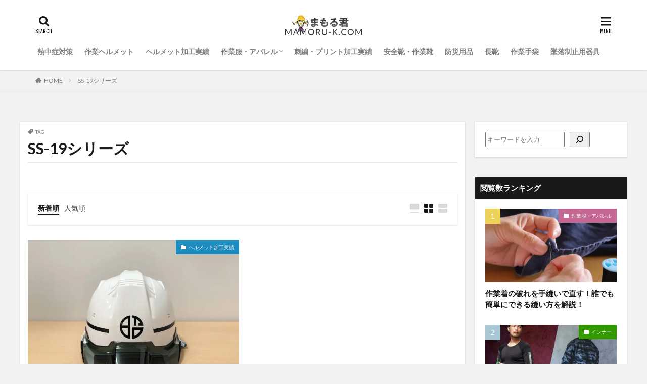

--- FILE ---
content_type: text/html; charset=UTF-8
request_url: https://www.mamoru-k.com/contents/tag/ss-19%E3%82%B7%E3%83%AA%E3%83%BC%E3%82%BA
body_size: 26819
content:

<!DOCTYPE html>

<html dir="ltr" lang="ja" prefix="og: https://ogp.me/ns#" prefix="og: http://ogp.me/ns#" class="t-html 
">

<head prefix="og: http://ogp.me/ns# fb: http://ogp.me/ns/fb# article: http://ogp.me/ns/article#">
<meta charset="UTF-8">
<title>SS-19シリーズ - 作業用品専門店まもる君</title>

		<!-- All in One SEO 4.9.3 - aioseo.com -->
	<meta name="robots" content="noindex, max-image-preview:large" />
	<link rel="canonical" href="https://www.mamoru-k.com/contents/tag/ss-19%e3%82%b7%e3%83%aa%e3%83%bc%e3%82%ba" />
	<meta name="generator" content="All in One SEO (AIOSEO) 4.9.3" />
		<script type="application/ld+json" class="aioseo-schema">
			{"@context":"https:\/\/schema.org","@graph":[{"@type":"BreadcrumbList","@id":"https:\/\/www.mamoru-k.com\/contents\/tag\/ss-19%E3%82%B7%E3%83%AA%E3%83%BC%E3%82%BA#breadcrumblist","itemListElement":[{"@type":"ListItem","@id":"https:\/\/www.mamoru-k.com\/contents#listItem","position":1,"name":"\u5bb6","item":"https:\/\/www.mamoru-k.com\/contents","nextItem":{"@type":"ListItem","@id":"https:\/\/www.mamoru-k.com\/contents\/tag\/ss-19%e3%82%b7%e3%83%aa%e3%83%bc%e3%82%ba#listItem","name":"SS-19\u30b7\u30ea\u30fc\u30ba"}},{"@type":"ListItem","@id":"https:\/\/www.mamoru-k.com\/contents\/tag\/ss-19%e3%82%b7%e3%83%aa%e3%83%bc%e3%82%ba#listItem","position":2,"name":"SS-19\u30b7\u30ea\u30fc\u30ba","previousItem":{"@type":"ListItem","@id":"https:\/\/www.mamoru-k.com\/contents#listItem","name":"\u5bb6"}}]},{"@type":"CollectionPage","@id":"https:\/\/www.mamoru-k.com\/contents\/tag\/ss-19%E3%82%B7%E3%83%AA%E3%83%BC%E3%82%BA#collectionpage","url":"https:\/\/www.mamoru-k.com\/contents\/tag\/ss-19%E3%82%B7%E3%83%AA%E3%83%BC%E3%82%BA","name":"SS-19\u30b7\u30ea\u30fc\u30ba - \u4f5c\u696d\u7528\u54c1\u5c02\u9580\u5e97\u307e\u3082\u308b\u541b","inLanguage":"ja","isPartOf":{"@id":"https:\/\/www.mamoru-k.com\/contents\/#website"},"breadcrumb":{"@id":"https:\/\/www.mamoru-k.com\/contents\/tag\/ss-19%E3%82%B7%E3%83%AA%E3%83%BC%E3%82%BA#breadcrumblist"}},{"@type":"Organization","@id":"https:\/\/www.mamoru-k.com\/contents\/#organization","name":"\u4f5c\u696d\u7528\u54c1\u5c02\u9580\u5e97\u307e\u3082\u308b\u541b","description":"\u4f5c\u696d\u7528\u54c1\u901a\u8ca9\u306a\u3089\u65e5\u672c\u6700\u5927\u7d1a\u306e\u54c1\u63c3\u3048\u306e\u307e\u3082\u308b\u541b\u3002\u4f5c\u696d\u30fb\u5de5\u4e8b\u30d8\u30eb\u30e1\u30c3\u30c8\u3001\u5b89\u5168\u9774\u3001\u5730\u4e0b\u8db3\u888b\u3001\u4f5c\u696d\u624b\u888b\u3001\u5b89\u5168\u5e2f\u3001\u9632\u707d\u7528\u54c1\u307e\u3067\u30c7\u30b6\u30a4\u30f3\u30fb\u6a5f\u80fd\u306b\u512a\u308c\u305f\u5546\u54c1\u3092\u3054\u63d0\u6848\u3002\u30d7\u30ed\u3082\u7d0d\u5f97\u5546\u54c1\u3092\u696d\u754c\u6700\u5b89\u6c34\u6e96\u3067\u3054\u63d0\u4f9b\uff01\u9001\u6599\u7121\u6599\u30fb\u5373\u65e5\u914d\u9001\u5546\u54c1\u3082\u591a\u6570\u53d6\u308a\u6271\u3044\uff01","url":"https:\/\/www.mamoru-k.com\/contents\/"},{"@type":"WebSite","@id":"https:\/\/www.mamoru-k.com\/contents\/#website","url":"https:\/\/www.mamoru-k.com\/contents\/","name":"\u4f5c\u696d\u7528\u54c1\u5c02\u9580\u5e97\u307e\u3082\u308b\u541b","description":"\u4f5c\u696d\u7528\u54c1\u901a\u8ca9\u306a\u3089\u65e5\u672c\u6700\u5927\u7d1a\u306e\u54c1\u63c3\u3048\u306e\u307e\u3082\u308b\u541b\u3002\u4f5c\u696d\u30fb\u5de5\u4e8b\u30d8\u30eb\u30e1\u30c3\u30c8\u3001\u5b89\u5168\u9774\u3001\u5730\u4e0b\u8db3\u888b\u3001\u4f5c\u696d\u624b\u888b\u3001\u5b89\u5168\u5e2f\u3001\u9632\u707d\u7528\u54c1\u307e\u3067\u30c7\u30b6\u30a4\u30f3\u30fb\u6a5f\u80fd\u306b\u512a\u308c\u305f\u5546\u54c1\u3092\u3054\u63d0\u6848\u3002\u30d7\u30ed\u3082\u7d0d\u5f97\u5546\u54c1\u3092\u696d\u754c\u6700\u5b89\u6c34\u6e96\u3067\u3054\u63d0\u4f9b\uff01\u9001\u6599\u7121\u6599\u30fb\u5373\u65e5\u914d\u9001\u5546\u54c1\u3082\u591a\u6570\u53d6\u308a\u6271\u3044\uff01","inLanguage":"ja","publisher":{"@id":"https:\/\/www.mamoru-k.com\/contents\/#organization"}}]}
		</script>
		<!-- All in One SEO -->

<style id='wp-img-auto-sizes-contain-inline-css' type='text/css'>
img:is([sizes=auto i],[sizes^="auto," i]){contain-intrinsic-size:3000px 1500px}
/*# sourceURL=wp-img-auto-sizes-contain-inline-css */
</style>
<link rel='stylesheet' id='dashicons-css' href='https://www.mamoru-k.com/contents/wp-includes/css/dashicons.min.css?ver=6.9' type='text/css' media='all' />
<link rel='stylesheet' id='thickbox-css' href='https://www.mamoru-k.com/contents/wp-includes/js/thickbox/thickbox.css?ver=6.9' type='text/css' media='all' />
<link rel='stylesheet' id='wp-block-library-css' href='https://www.mamoru-k.com/contents/wp-includes/css/dist/block-library/style.min.css?ver=6.9' type='text/css' media='all' />
<style id='wp-block-categories-inline-css' type='text/css'>
.wp-block-categories{box-sizing:border-box}.wp-block-categories.alignleft{margin-right:2em}.wp-block-categories.alignright{margin-left:2em}.wp-block-categories.wp-block-categories-dropdown.aligncenter{text-align:center}.wp-block-categories .wp-block-categories__label{display:block;width:100%}
/*# sourceURL=https://www.mamoru-k.com/contents/wp-includes/blocks/categories/style.min.css */
</style>
<style id='wp-block-search-inline-css' type='text/css'>
.wp-block-search__button{margin-left:10px;word-break:normal}.wp-block-search__button.has-icon{line-height:0}.wp-block-search__button svg{height:1.25em;min-height:24px;min-width:24px;width:1.25em;fill:currentColor;vertical-align:text-bottom}:where(.wp-block-search__button){border:1px solid #ccc;padding:6px 10px}.wp-block-search__inside-wrapper{display:flex;flex:auto;flex-wrap:nowrap;max-width:100%}.wp-block-search__label{width:100%}.wp-block-search.wp-block-search__button-only .wp-block-search__button{box-sizing:border-box;display:flex;flex-shrink:0;justify-content:center;margin-left:0;max-width:100%}.wp-block-search.wp-block-search__button-only .wp-block-search__inside-wrapper{min-width:0!important;transition-property:width}.wp-block-search.wp-block-search__button-only .wp-block-search__input{flex-basis:100%;transition-duration:.3s}.wp-block-search.wp-block-search__button-only.wp-block-search__searchfield-hidden,.wp-block-search.wp-block-search__button-only.wp-block-search__searchfield-hidden .wp-block-search__inside-wrapper{overflow:hidden}.wp-block-search.wp-block-search__button-only.wp-block-search__searchfield-hidden .wp-block-search__input{border-left-width:0!important;border-right-width:0!important;flex-basis:0;flex-grow:0;margin:0;min-width:0!important;padding-left:0!important;padding-right:0!important;width:0!important}:where(.wp-block-search__input){appearance:none;border:1px solid #949494;flex-grow:1;font-family:inherit;font-size:inherit;font-style:inherit;font-weight:inherit;letter-spacing:inherit;line-height:inherit;margin-left:0;margin-right:0;min-width:3rem;padding:8px;text-decoration:unset!important;text-transform:inherit}:where(.wp-block-search__button-inside .wp-block-search__inside-wrapper){background-color:#fff;border:1px solid #949494;box-sizing:border-box;padding:4px}:where(.wp-block-search__button-inside .wp-block-search__inside-wrapper) .wp-block-search__input{border:none;border-radius:0;padding:0 4px}:where(.wp-block-search__button-inside .wp-block-search__inside-wrapper) .wp-block-search__input:focus{outline:none}:where(.wp-block-search__button-inside .wp-block-search__inside-wrapper) :where(.wp-block-search__button){padding:4px 8px}.wp-block-search.aligncenter .wp-block-search__inside-wrapper{margin:auto}.wp-block[data-align=right] .wp-block-search.wp-block-search__button-only .wp-block-search__inside-wrapper{float:right}
/*# sourceURL=https://www.mamoru-k.com/contents/wp-includes/blocks/search/style.min.css */
</style>
<style id='wp-block-tag-cloud-inline-css' type='text/css'>
.wp-block-tag-cloud{box-sizing:border-box}.wp-block-tag-cloud.aligncenter{justify-content:center;text-align:center}.wp-block-tag-cloud a{display:inline-block;margin-right:5px}.wp-block-tag-cloud span{display:inline-block;margin-left:5px;text-decoration:none}:root :where(.wp-block-tag-cloud.is-style-outline){display:flex;flex-wrap:wrap;gap:1ch}:root :where(.wp-block-tag-cloud.is-style-outline a){border:1px solid;font-size:unset!important;margin-right:0;padding:1ch 2ch;text-decoration:none!important}
/*# sourceURL=https://www.mamoru-k.com/contents/wp-includes/blocks/tag-cloud/style.min.css */
</style>
<style id='wp-block-columns-inline-css' type='text/css'>
.wp-block-columns{box-sizing:border-box;display:flex;flex-wrap:wrap!important}@media (min-width:782px){.wp-block-columns{flex-wrap:nowrap!important}}.wp-block-columns{align-items:normal!important}.wp-block-columns.are-vertically-aligned-top{align-items:flex-start}.wp-block-columns.are-vertically-aligned-center{align-items:center}.wp-block-columns.are-vertically-aligned-bottom{align-items:flex-end}@media (max-width:781px){.wp-block-columns:not(.is-not-stacked-on-mobile)>.wp-block-column{flex-basis:100%!important}}@media (min-width:782px){.wp-block-columns:not(.is-not-stacked-on-mobile)>.wp-block-column{flex-basis:0;flex-grow:1}.wp-block-columns:not(.is-not-stacked-on-mobile)>.wp-block-column[style*=flex-basis]{flex-grow:0}}.wp-block-columns.is-not-stacked-on-mobile{flex-wrap:nowrap!important}.wp-block-columns.is-not-stacked-on-mobile>.wp-block-column{flex-basis:0;flex-grow:1}.wp-block-columns.is-not-stacked-on-mobile>.wp-block-column[style*=flex-basis]{flex-grow:0}:where(.wp-block-columns){margin-bottom:1.75em}:where(.wp-block-columns.has-background){padding:1.25em 2.375em}.wp-block-column{flex-grow:1;min-width:0;overflow-wrap:break-word;word-break:break-word}.wp-block-column.is-vertically-aligned-top{align-self:flex-start}.wp-block-column.is-vertically-aligned-center{align-self:center}.wp-block-column.is-vertically-aligned-bottom{align-self:flex-end}.wp-block-column.is-vertically-aligned-stretch{align-self:stretch}.wp-block-column.is-vertically-aligned-bottom,.wp-block-column.is-vertically-aligned-center,.wp-block-column.is-vertically-aligned-top{width:100%}
/*# sourceURL=https://www.mamoru-k.com/contents/wp-includes/blocks/columns/style.min.css */
</style>
<style id='wp-block-group-inline-css' type='text/css'>
.wp-block-group{box-sizing:border-box}:where(.wp-block-group.wp-block-group-is-layout-constrained){position:relative}
/*# sourceURL=https://www.mamoru-k.com/contents/wp-includes/blocks/group/style.min.css */
</style>
<style id='global-styles-inline-css' type='text/css'>
:root{--wp--preset--aspect-ratio--square: 1;--wp--preset--aspect-ratio--4-3: 4/3;--wp--preset--aspect-ratio--3-4: 3/4;--wp--preset--aspect-ratio--3-2: 3/2;--wp--preset--aspect-ratio--2-3: 2/3;--wp--preset--aspect-ratio--16-9: 16/9;--wp--preset--aspect-ratio--9-16: 9/16;--wp--preset--color--black: #000000;--wp--preset--color--cyan-bluish-gray: #abb8c3;--wp--preset--color--white: #ffffff;--wp--preset--color--pale-pink: #f78da7;--wp--preset--color--vivid-red: #cf2e2e;--wp--preset--color--luminous-vivid-orange: #ff6900;--wp--preset--color--luminous-vivid-amber: #fcb900;--wp--preset--color--light-green-cyan: #7bdcb5;--wp--preset--color--vivid-green-cyan: #00d084;--wp--preset--color--pale-cyan-blue: #8ed1fc;--wp--preset--color--vivid-cyan-blue: #0693e3;--wp--preset--color--vivid-purple: #9b51e0;--wp--preset--gradient--vivid-cyan-blue-to-vivid-purple: linear-gradient(135deg,rgb(6,147,227) 0%,rgb(155,81,224) 100%);--wp--preset--gradient--light-green-cyan-to-vivid-green-cyan: linear-gradient(135deg,rgb(122,220,180) 0%,rgb(0,208,130) 100%);--wp--preset--gradient--luminous-vivid-amber-to-luminous-vivid-orange: linear-gradient(135deg,rgb(252,185,0) 0%,rgb(255,105,0) 100%);--wp--preset--gradient--luminous-vivid-orange-to-vivid-red: linear-gradient(135deg,rgb(255,105,0) 0%,rgb(207,46,46) 100%);--wp--preset--gradient--very-light-gray-to-cyan-bluish-gray: linear-gradient(135deg,rgb(238,238,238) 0%,rgb(169,184,195) 100%);--wp--preset--gradient--cool-to-warm-spectrum: linear-gradient(135deg,rgb(74,234,220) 0%,rgb(151,120,209) 20%,rgb(207,42,186) 40%,rgb(238,44,130) 60%,rgb(251,105,98) 80%,rgb(254,248,76) 100%);--wp--preset--gradient--blush-light-purple: linear-gradient(135deg,rgb(255,206,236) 0%,rgb(152,150,240) 100%);--wp--preset--gradient--blush-bordeaux: linear-gradient(135deg,rgb(254,205,165) 0%,rgb(254,45,45) 50%,rgb(107,0,62) 100%);--wp--preset--gradient--luminous-dusk: linear-gradient(135deg,rgb(255,203,112) 0%,rgb(199,81,192) 50%,rgb(65,88,208) 100%);--wp--preset--gradient--pale-ocean: linear-gradient(135deg,rgb(255,245,203) 0%,rgb(182,227,212) 50%,rgb(51,167,181) 100%);--wp--preset--gradient--electric-grass: linear-gradient(135deg,rgb(202,248,128) 0%,rgb(113,206,126) 100%);--wp--preset--gradient--midnight: linear-gradient(135deg,rgb(2,3,129) 0%,rgb(40,116,252) 100%);--wp--preset--font-size--small: 13px;--wp--preset--font-size--medium: 20px;--wp--preset--font-size--large: 36px;--wp--preset--font-size--x-large: 42px;--wp--preset--spacing--20: 0.44rem;--wp--preset--spacing--30: 0.67rem;--wp--preset--spacing--40: 1rem;--wp--preset--spacing--50: 1.5rem;--wp--preset--spacing--60: 2.25rem;--wp--preset--spacing--70: 3.38rem;--wp--preset--spacing--80: 5.06rem;--wp--preset--shadow--natural: 6px 6px 9px rgba(0, 0, 0, 0.2);--wp--preset--shadow--deep: 12px 12px 50px rgba(0, 0, 0, 0.4);--wp--preset--shadow--sharp: 6px 6px 0px rgba(0, 0, 0, 0.2);--wp--preset--shadow--outlined: 6px 6px 0px -3px rgb(255, 255, 255), 6px 6px rgb(0, 0, 0);--wp--preset--shadow--crisp: 6px 6px 0px rgb(0, 0, 0);}:where(.is-layout-flex){gap: 0.5em;}:where(.is-layout-grid){gap: 0.5em;}body .is-layout-flex{display: flex;}.is-layout-flex{flex-wrap: wrap;align-items: center;}.is-layout-flex > :is(*, div){margin: 0;}body .is-layout-grid{display: grid;}.is-layout-grid > :is(*, div){margin: 0;}:where(.wp-block-columns.is-layout-flex){gap: 2em;}:where(.wp-block-columns.is-layout-grid){gap: 2em;}:where(.wp-block-post-template.is-layout-flex){gap: 1.25em;}:where(.wp-block-post-template.is-layout-grid){gap: 1.25em;}.has-black-color{color: var(--wp--preset--color--black) !important;}.has-cyan-bluish-gray-color{color: var(--wp--preset--color--cyan-bluish-gray) !important;}.has-white-color{color: var(--wp--preset--color--white) !important;}.has-pale-pink-color{color: var(--wp--preset--color--pale-pink) !important;}.has-vivid-red-color{color: var(--wp--preset--color--vivid-red) !important;}.has-luminous-vivid-orange-color{color: var(--wp--preset--color--luminous-vivid-orange) !important;}.has-luminous-vivid-amber-color{color: var(--wp--preset--color--luminous-vivid-amber) !important;}.has-light-green-cyan-color{color: var(--wp--preset--color--light-green-cyan) !important;}.has-vivid-green-cyan-color{color: var(--wp--preset--color--vivid-green-cyan) !important;}.has-pale-cyan-blue-color{color: var(--wp--preset--color--pale-cyan-blue) !important;}.has-vivid-cyan-blue-color{color: var(--wp--preset--color--vivid-cyan-blue) !important;}.has-vivid-purple-color{color: var(--wp--preset--color--vivid-purple) !important;}.has-black-background-color{background-color: var(--wp--preset--color--black) !important;}.has-cyan-bluish-gray-background-color{background-color: var(--wp--preset--color--cyan-bluish-gray) !important;}.has-white-background-color{background-color: var(--wp--preset--color--white) !important;}.has-pale-pink-background-color{background-color: var(--wp--preset--color--pale-pink) !important;}.has-vivid-red-background-color{background-color: var(--wp--preset--color--vivid-red) !important;}.has-luminous-vivid-orange-background-color{background-color: var(--wp--preset--color--luminous-vivid-orange) !important;}.has-luminous-vivid-amber-background-color{background-color: var(--wp--preset--color--luminous-vivid-amber) !important;}.has-light-green-cyan-background-color{background-color: var(--wp--preset--color--light-green-cyan) !important;}.has-vivid-green-cyan-background-color{background-color: var(--wp--preset--color--vivid-green-cyan) !important;}.has-pale-cyan-blue-background-color{background-color: var(--wp--preset--color--pale-cyan-blue) !important;}.has-vivid-cyan-blue-background-color{background-color: var(--wp--preset--color--vivid-cyan-blue) !important;}.has-vivid-purple-background-color{background-color: var(--wp--preset--color--vivid-purple) !important;}.has-black-border-color{border-color: var(--wp--preset--color--black) !important;}.has-cyan-bluish-gray-border-color{border-color: var(--wp--preset--color--cyan-bluish-gray) !important;}.has-white-border-color{border-color: var(--wp--preset--color--white) !important;}.has-pale-pink-border-color{border-color: var(--wp--preset--color--pale-pink) !important;}.has-vivid-red-border-color{border-color: var(--wp--preset--color--vivid-red) !important;}.has-luminous-vivid-orange-border-color{border-color: var(--wp--preset--color--luminous-vivid-orange) !important;}.has-luminous-vivid-amber-border-color{border-color: var(--wp--preset--color--luminous-vivid-amber) !important;}.has-light-green-cyan-border-color{border-color: var(--wp--preset--color--light-green-cyan) !important;}.has-vivid-green-cyan-border-color{border-color: var(--wp--preset--color--vivid-green-cyan) !important;}.has-pale-cyan-blue-border-color{border-color: var(--wp--preset--color--pale-cyan-blue) !important;}.has-vivid-cyan-blue-border-color{border-color: var(--wp--preset--color--vivid-cyan-blue) !important;}.has-vivid-purple-border-color{border-color: var(--wp--preset--color--vivid-purple) !important;}.has-vivid-cyan-blue-to-vivid-purple-gradient-background{background: var(--wp--preset--gradient--vivid-cyan-blue-to-vivid-purple) !important;}.has-light-green-cyan-to-vivid-green-cyan-gradient-background{background: var(--wp--preset--gradient--light-green-cyan-to-vivid-green-cyan) !important;}.has-luminous-vivid-amber-to-luminous-vivid-orange-gradient-background{background: var(--wp--preset--gradient--luminous-vivid-amber-to-luminous-vivid-orange) !important;}.has-luminous-vivid-orange-to-vivid-red-gradient-background{background: var(--wp--preset--gradient--luminous-vivid-orange-to-vivid-red) !important;}.has-very-light-gray-to-cyan-bluish-gray-gradient-background{background: var(--wp--preset--gradient--very-light-gray-to-cyan-bluish-gray) !important;}.has-cool-to-warm-spectrum-gradient-background{background: var(--wp--preset--gradient--cool-to-warm-spectrum) !important;}.has-blush-light-purple-gradient-background{background: var(--wp--preset--gradient--blush-light-purple) !important;}.has-blush-bordeaux-gradient-background{background: var(--wp--preset--gradient--blush-bordeaux) !important;}.has-luminous-dusk-gradient-background{background: var(--wp--preset--gradient--luminous-dusk) !important;}.has-pale-ocean-gradient-background{background: var(--wp--preset--gradient--pale-ocean) !important;}.has-electric-grass-gradient-background{background: var(--wp--preset--gradient--electric-grass) !important;}.has-midnight-gradient-background{background: var(--wp--preset--gradient--midnight) !important;}.has-small-font-size{font-size: var(--wp--preset--font-size--small) !important;}.has-medium-font-size{font-size: var(--wp--preset--font-size--medium) !important;}.has-large-font-size{font-size: var(--wp--preset--font-size--large) !important;}.has-x-large-font-size{font-size: var(--wp--preset--font-size--x-large) !important;}
:where(.wp-block-columns.is-layout-flex){gap: 2em;}:where(.wp-block-columns.is-layout-grid){gap: 2em;}
/*# sourceURL=global-styles-inline-css */
</style>
<style id='core-block-supports-inline-css' type='text/css'>
.wp-container-core-columns-is-layout-9d6595d7{flex-wrap:nowrap;}
/*# sourceURL=core-block-supports-inline-css */
</style>

<style id='classic-theme-styles-inline-css' type='text/css'>
/*! This file is auto-generated */
.wp-block-button__link{color:#fff;background-color:#32373c;border-radius:9999px;box-shadow:none;text-decoration:none;padding:calc(.667em + 2px) calc(1.333em + 2px);font-size:1.125em}.wp-block-file__button{background:#32373c;color:#fff;text-decoration:none}
/*# sourceURL=/wp-includes/css/classic-themes.min.css */
</style>
<link rel='stylesheet' id='contact-form-7-css' href='https://www.mamoru-k.com/contents/wp-content/plugins/contact-form-7/includes/css/styles.css?ver=6.1.4' type='text/css' media='all' />
<script type="text/javascript" src="https://www.mamoru-k.com/contents/wp-includes/js/jquery/jquery.min.js?ver=3.7.1" id="jquery-core-js"></script>
<script type="text/javascript" src="https://www.mamoru-k.com/contents/wp-includes/js/jquery/jquery-migrate.min.js?ver=3.4.1" id="jquery-migrate-js"></script>
<link rel="https://api.w.org/" href="https://www.mamoru-k.com/contents/wp-json/" /><link rel="alternate" title="JSON" type="application/json" href="https://www.mamoru-k.com/contents/wp-json/wp/v2/tags/58" /><link class="css-async" rel href="https://www.mamoru-k.com/contents/wp-content/themes/the-thor/css/icon.min.css">
<link class="css-async" rel href="https://fonts.googleapis.com/css?family=Lato:100,300,400,700,900">
<link class="css-async" rel href="https://fonts.googleapis.com/css?family=Fjalla+One">
<link rel="stylesheet" href="https://fonts.googleapis.com/css?family=Noto+Sans+JP:100,200,300,400,500,600,700,800,900">
<link rel="stylesheet" href="https://www.mamoru-k.com/contents/wp-content/themes/the-thor/style.min.css">
<link class="css-async" rel href="https://www.mamoru-k.com/contents/wp-content/themes/the-thor-child/style-user.css?1738739919">
<script src="https://ajax.googleapis.com/ajax/libs/jquery/1.12.4/jquery.min.js"></script>
<meta http-equiv="X-UA-Compatible" content="IE=edge">
<meta name="viewport" content="width=device-width, initial-scale=1, viewport-fit=cover"/>
<style>
.widget.widget_nav_menu ul.menu{border-color: rgba(51,153,0,0.15);}.widget.widget_nav_menu ul.menu li{border-color: rgba(51,153,0,0.75);}.widget.widget_nav_menu ul.menu .sub-menu li{border-color: rgba(51,153,0,0.15);}.widget.widget_nav_menu ul.menu .sub-menu li .sub-menu li:first-child{border-color: rgba(51,153,0,0.15);}.widget.widget_nav_menu ul.menu li a:hover{background-color: rgba(51,153,0,0.75);}.widget.widget_nav_menu ul.menu .current-menu-item > a{background-color: rgba(51,153,0,0.75);}.widget.widget_nav_menu ul.menu li .sub-menu li a:before {color:#339900;}.widget.widget_nav_menu ul.menu li a{background-color:#339900;}.widget.widget_nav_menu ul.menu .sub-menu a:hover{color:#339900;}.widget.widget_nav_menu ul.menu .sub-menu .current-menu-item a{color:#339900;}.widget.widget_categories ul{border-color: rgba(51,153,0,0.15);}.widget.widget_categories ul li{border-color: rgba(51,153,0,0.75);}.widget.widget_categories ul .children li{border-color: rgba(51,153,0,0.15);}.widget.widget_categories ul .children li .children li:first-child{border-color: rgba(51,153,0,0.15);}.widget.widget_categories ul li a:hover{background-color: rgba(51,153,0,0.75);}.widget.widget_categories ul .current-menu-item > a{background-color: rgba(51,153,0,0.75);}.widget.widget_categories ul li .children li a:before {color:#339900;}.widget.widget_categories ul li a{background-color:#339900;}.widget.widget_categories ul .children a:hover{color:#339900;}.widget.widget_categories ul .children .current-menu-item a{color:#339900;}.widgetSearch__input:hover{border-color:#339900;}.widgetCatTitle{background-color:#339900;}.widgetCatTitle__inner{background-color:#339900;}.widgetSearch__submit:hover{background-color:#339900;}.widgetProfile__sns{background-color:#339900;}.widget.widget_calendar .calendar_wrap tbody a:hover{background-color:#339900;}.widget ul li a:hover{color:#339900;}.widget.widget_rss .rsswidget:hover{color:#339900;}.widget.widget_tag_cloud a:hover{background-color:#339900;}.widget select:hover{border-color:#339900;}.widgetSearch__checkLabel:hover:after{border-color:#339900;}.widgetSearch__check:checked .widgetSearch__checkLabel:before, .widgetSearch__check:checked + .widgetSearch__checkLabel:before{border-color:#339900;}.widgetTab__item.current{border-top-color:#339900;}.widgetTab__item:hover{border-top-color:#339900;}.searchHead__title{background-color:#339900;}.searchHead__submit:hover{color:#339900;}.menuBtn__close:hover{color:#339900;}.menuBtn__link:hover{color:#339900;}@media only screen and (min-width: 992px){.menuBtn__link {background-color:#339900;}}.t-headerCenter .menuBtn__link:hover{color:#339900;}.searchBtn__close:hover{color:#339900;}.searchBtn__link:hover{color:#339900;}.breadcrumb__item a:hover{color:#339900;}.pager__item{color:#339900;}.pager__item:hover, .pager__item-current{background-color:#339900; color:#fff;}.page-numbers{color:#339900;}.page-numbers:hover, .page-numbers.current{background-color:#339900; color:#fff;}.pagePager__item{color:#339900;}.pagePager__item:hover, .pagePager__item-current{background-color:#339900; color:#fff;}.heading a:hover{color:#339900;}.eyecatch__cat{background-color:#339900;}.the__category{background-color:#339900;}.dateList__item a:hover{color:#339900;}.controllerFooter__item:last-child{background-color:#339900;}.controllerFooter__close{background-color:#339900;}.bottomFooter__topBtn{background-color:#339900;}.mask-color{background-color:#339900;}.mask-colorgray{background-color:#339900;}.pickup3__item{background-color:#339900;}.categoryBox__title{color:#339900;}.comments__list .comment-meta{background-color:#339900;}.comment-respond .submit{background-color:#339900;}.prevNext__pop{background-color:#339900;}.swiper-pagination-bullet-active{background-color:#339900;}.swiper-slider .swiper-button-next, .swiper-slider .swiper-container-rtl .swiper-button-prev, .swiper-slider .swiper-button-prev, .swiper-slider .swiper-container-rtl .swiper-button-next	{background-color:#339900;}body{background:#f2f2f2;}.snsFooter{background-color:#339900}.widget-main .heading.heading-widget{background-color:#339900}.widget-main .heading.heading-widgetsimple{background-color:#339900}.widget-main .heading.heading-widgetsimplewide{background-color:#339900}.widget-main .heading.heading-widgetwide{background-color:#339900}.widget-main .heading.heading-widgetbottom:before{border-color:#339900}.widget-main .heading.heading-widgetborder{border-color:#339900}.widget-main .heading.heading-widgetborder::before,.widget-main .heading.heading-widgetborder::after{background-color:#339900}.widget-side .heading.heading-widget{background-color:#191919}.widget-side .heading.heading-widgetsimple{background-color:#191919}.widget-side .heading.heading-widgetsimplewide{background-color:#191919}.widget-side .heading.heading-widgetwide{background-color:#191919}.widget-side .heading.heading-widgetbottom:before{border-color:#191919}.widget-side .heading.heading-widgetborder{border-color:#191919}.widget-side .heading.heading-widgetborder::before,.widget-side .heading.heading-widgetborder::after{background-color:#191919}.widget-foot .heading.heading-widget{background-color:#191919}.widget-foot .heading.heading-widgetsimple{background-color:#191919}.widget-foot .heading.heading-widgetsimplewide{background-color:#191919}.widget-foot .heading.heading-widgetwide{background-color:#191919}.widget-foot .heading.heading-widgetbottom:before{border-color:#191919}.widget-foot .heading.heading-widgetborder{border-color:#191919}.widget-foot .heading.heading-widgetborder::before,.widget-foot .heading.heading-widgetborder::after{background-color:#191919}.widget-menu .heading.heading-widget{background-color:#339900}.widget-menu .heading.heading-widgetsimple{background-color:#339900}.widget-menu .heading.heading-widgetsimplewide{background-color:#339900}.widget-menu .heading.heading-widgetwide{background-color:#339900}.widget-menu .heading.heading-widgetbottom:before{border-color:#339900}.widget-menu .heading.heading-widgetborder{border-color:#339900}.widget-menu .heading.heading-widgetborder::before,.widget-menu .heading.heading-widgetborder::after{background-color:#339900}.still{height: 180px;}@media only screen and (min-width: 768px){.still {height: 360px;}}.still.still-movie .still__box{background-image:url(https://www.mamoru-k.com/contents/wp-content/uploads/2023/11/two-girls-1828539-1-768x512.jpg);}@media only screen and (min-width: 768px){.still.still-movie .still__box{background-image:url(https://www.mamoru-k.com/contents/wp-content/uploads/2023/11/two-girls-1828539-1.jpg);}}.pickupHead{background-color:#191919}.rankingBox__bg{background-color:#339900}.the__ribbon{background-color:#bc3531}.the__ribbon:after{border-left-color:#bc3531; border-right-color:#bc3531}.eyecatch__link.eyecatch__link-mask:hover::after{content: "READ MORE";}.eyecatch__link.eyecatch__link-maskzoom:hover::after{content: "READ MORE";}.eyecatch__link.eyecatch__link-maskzoomrotate:hover::after{content: "READ MORE";}.cc-ft9{color:#1e8cbe;}.cc-hv9:hover{color:#1e8cbe;}.cc-bg9{background-color:#1e8cbe;}.cc-br9{border-color:#1e8cbe;}.cc-ft5{color:#1e8cbe;}.cc-hv5:hover{color:#1e8cbe;}.cc-bg5{background-color:#1e8cbe;}.cc-br5{border-color:#1e8cbe;}.cc-ft69{color:#d9a300;}.cc-hv69:hover{color:#d9a300;}.cc-bg69{background-color:#d9a300;}.cc-br69{border-color:#d9a300;}.cc-ft2{color:#c46893;}.cc-hv2:hover{color:#c46893;}.cc-bg2{background-color:#c46893;}.cc-br2{border-color:#c46893;}.cc-ft65{color:#008c69;}.cc-hv65:hover{color:#008c69;}.cc-bg65{background-color:#008c69;}.cc-br65{border-color:#008c69;}.cc-ft4{color:#1e8cbe;}.cc-hv4:hover{color:#1e8cbe;}.cc-bg4{background-color:#1e8cbe;}.cc-br4{border-color:#1e8cbe;}.cc-ft8{color:#008c69;}.cc-hv8:hover{color:#008c69;}.cc-bg8{background-color:#008c69;}.cc-br8{border-color:#008c69;}.cc-ft67{color:#008c69;}.cc-hv67:hover{color:#008c69;}.cc-bg67{background-color:#008c69;}.cc-br67{border-color:#008c69;}.cc-ft70{color:#1e8cbe;}.cc-hv70:hover{color:#1e8cbe;}.cc-bg70{background-color:#1e8cbe;}.cc-br70{border-color:#1e8cbe;}.content .afTagBox__btnDetail{background-color:#339900;}.widget .widgetAfTag__btnDetail{background-color:#339900;}.content .afTagBox__btnAf{background-color:#339900;}.widget .widgetAfTag__btnAf{background-color:#339900;}.content a{color:#339900;}.phrase a{color:#339900;}.content .sitemap li a:hover{color:#339900;}.content h2 a:hover,.content h3 a:hover,.content h4 a:hover,.content h5 a:hover{color:#339900;}.content ul.menu li a:hover{color:#339900;}.content .es-LiconBox:before{background-color:#a83f3f;}.content .es-LiconCircle:before{background-color:#a83f3f;}.content .es-BTiconBox:before{background-color:#a83f3f;}.content .es-BTiconCircle:before{background-color:#a83f3f;}.content .es-BiconObi{border-color:#a83f3f;}.content .es-BiconCorner:before{background-color:#a83f3f;}.content .es-BiconCircle:before{background-color:#a83f3f;}.content .es-BmarkHatena::before{background-color:#005293;}.content .es-BmarkExcl::before{background-color:#b60105;}.content .es-BmarkQ::before{background-color:#005293;}.content .es-BmarkQ::after{border-top-color:#005293;}.content .es-BmarkA::before{color:#b60105;}.content .es-BsubTradi::before{color:#ffffff;background-color:#b60105;border-color:#b60105;}.btn__link-primary{color:#ffffff; background-color:#b2384e;}.content .btn__link-primary{color:#ffffff; background-color:#b2384e;}.searchBtn__contentInner .btn__link-search{color:#ffffff; background-color:#b2384e;}.btn__link-secondary{color:#ffffff; background-color:#b2384e;}.content .btn__link-secondary{color:#ffffff; background-color:#b2384e;}.btn__link-search{color:#ffffff; background-color:#b2384e;}.btn__link-normal{color:#b2384e;}.content .btn__link-normal{color:#b2384e;}.btn__link-normal:hover{background-color:#b2384e;}.content .btn__link-normal:hover{background-color:#b2384e;}.comments__list .comment-reply-link{color:#b2384e;}.comments__list .comment-reply-link:hover{background-color:#b2384e;}@media only screen and (min-width: 992px){.subNavi__link-pickup{color:#b2384e;}}@media only screen and (min-width: 992px){.subNavi__link-pickup:hover{background-color:#b2384e;}}.partsH2-4 h2{color:#191919;}.partsH2-4 h2::before{border-color:#b2384e;}.partsH2-4 h2::after{border-color:#d8d8d8;}.partsH3-61 h3{color:#191919;}.partsH3-61 h3::after{background-color:#b2384e;}.content h4{color:#191919}.content h5{color:#191919}.content ul > li::before{color:#a83f3f;}.content ul{color:#191919;}.content ol > li::before{color:#a83f3f; border-color:#a83f3f;}.content ol > li > ol > li::before{background-color:#a83f3f; border-color:#a83f3f;}.content ol > li > ol > li > ol > li::before{color:#a83f3f; border-color:#a83f3f;}.content ol{color:#191919;}.content .balloon .balloon__text{color:#191919; background-color:#f2f2f2;}.content .balloon .balloon__text-left:before{border-left-color:#f2f2f2;}.content .balloon .balloon__text-right:before{border-right-color:#f2f2f2;}.content .balloon-boder .balloon__text{color:#191919; background-color:#ffffff;  border-color:#d8d8d8;}.content .balloon-boder .balloon__text-left:before{border-left-color:#d8d8d8;}.content .balloon-boder .balloon__text-left:after{border-left-color:#ffffff;}.content .balloon-boder .balloon__text-right:before{border-right-color:#d8d8d8;}.content .balloon-boder .balloon__text-right:after{border-right-color:#ffffff;}.content blockquote{color:#191919; background-color:#f2f2f2;}.content blockquote::before{color:#d8d8d8;}.content table{color:#191919; border-top-color:#E5E5E5; border-left-color:#E5E5E5;}.content table th{background:#f2f2f2; color:#0a0a0a; ;border-right-color:#E5E5E5; border-bottom-color:#E5E5E5;}.content table td{background:#ffffff; ;border-right-color:#E5E5E5; border-bottom-color:#E5E5E5;}.content table tr:nth-child(odd) td{background-color:#f2f2f2;}
</style>
		<style type="text/css" id="wp-custom-css">
			p.btnsize_01,
p.btnsize_02,
p.btnsize_03 {
  text-align: center;
}

p.btnsize_01 a,
p.btnsize_02 a,
p.btnsize_03 a {
  display: inline-block;
  text-decoration: none;
}

p.btnsize_01 a {
  padding: 5px 15px;
}

p.btnsize_02 a {
  padding: 10px 20px;
}

p.btnsize_03 a {
  padding: 10px 30px;
}

p.btncol_green a {
  background: #00C300;
  color: #fff !important;
  border: 1px solid #00C300;
}

p.btncol_red a {
  background: #cb2027;
  color: #fff !important;
  border: 1px solid #cb2027;
}

p.btncol_black a {
  background: #333;
  color: #fff !important;
  border: 1px solid #333;
}

p.btncol_green a:hover,
p.btncol_red a:hover,
p.btncol_black a:hover {
  transition: all 0.2s linear;
}

p.btncol_green a:hover {
  background: #fff;
  color: #00C300 !important;
}

p.btncol_red a:hover {
  background: #fff;
  color: #cb2027 !important;
}

p.btncol_black a:hover {
  background: #fff;
  color: #333 !important;
}

.content pre {
  color: #191919
}

/* 加工見積もりフォーム */
h1.helorder-contact-ttl {
  font-size: 60px;
}

.Form {
  margin-top: 80px;
  margin-left: auto;
  margin-right: auto;
  max-width: 740px;
  font-size: 14px;
}

.Form div,
.Form p {
  margin-top: 0;
}

@media screen and (max-width: 480px) {
  .Form {
    margin-top: 40px;
  }
}

.Form-Item {
  border-bottom: 1px solid #ddd;
  padding-top: 12px;
  padding-bottom: 12px;
  width: 100%;
  display: flex;
  align-items: center;
}

@media screen and (max-width: 480px) {
  .Form-Item {
    padding-left: 14px;
    padding-right: 14px;
    padding-top: 16px;
    padding-bottom: 16px;
    flex-wrap: wrap;
  }
}

/* .Form-Item:nth-child(5) {
  border-bottom: 1px solid #ddd;
} */
.Form-Item-Label {
  width: 100%;
  max-width: 200px;
  letter-spacing: 0.05em;
  font-weight: bold;
  /*   font-size: 18px; */
}

@media screen and (max-width: 480px) {
  .Form-Item-Label {
    max-width: inherit;
    display: flex;
    align-items: center;
    font-size: 15px;
  }
}

.Form-Item-Label.isMsg {
  margin-top: 8px;
  margin-bottom: auto;
}

@media screen and (max-width: 480px) {
  .Form-Item-Label.isMsg {
    margin-top: 0;
  }
}

.Form-Item-Label-Required,
.Form-Item-Label-optional {
  border-radius: 6px;
  margin-right: 8px;
  padding-top: 4px;
  padding-bottom: 4px;
  width: 48px;
  display: inline-block;
  text-align: center;
}

.Form-Item-Label-Required {
  background: #5bc8ac;
  color: #fff;
}

.Form-Item-Label-optional {
  background: #aaa;
  color: #fff;
}

@media screen and (max-width: 480px) {

  .Form-Item-Label-Required,
  .Form-Item-Label-optional {
    border-radius: 4px;
    padding-top: 4px;
    padding-bottom: 4px;
    width: 32px;
    font-size: 10px;
  }
}

.Form-Item-Input {
  border: 1px solid #ddd;
  border-radius: 6px;
  /*   margin-left: 40px; */
  padding-left: 0.5em;
  padding-right: 0.5em;
  /*   height: 48px; */
  height: 2.5em;
  flex: 1;
  width: 100%;
  max-width: 450px;
  background: #eaedf2;
  /*   font-size: 18px; */
  font-size: 14px;
}

@media screen and (max-width: 480px) {
  .Form-Item-Input {
    margin-left: 0;
    margin-top: 18px;
    height: 40px;
    flex: inherit;
    font-size: 15px;
  }
}

.Form-Item-Textarea {
  border: 1px solid #ddd;
  border-radius: 6px;
  padding: 0.5em;
  height: 216px;
  flex: 1;
  /*   width: 100%; */
  width: 450px;
  /*   max-width: 450px; */
  background: #eaedf2;
  font-size: 14px;
}

@media screen and (max-width: 480px) {
  .Form-Item-Textarea {
    margin-top: 18px;
    margin-left: 0;
    height: 200px;
    flex: inherit;
    font-size: 15px;
  }
}

.Form-Btn {
  border-radius: 6px;
  margin-top: 32px;
  margin-left: auto;
  margin-right: auto;
  padding-top: 20px;
  padding-bottom: 20px;
  width: 280px;
  display: block;
  letter-spacing: 0.05em;
  background: #5bc8ac;
  color: #fff;
  font-weight: bold;
  font-size: 20px;
}

@media screen and (max-width: 480px) {
  .Form-Btn {
    margin-top: 24px;
    padding-top: 8px;
    padding-bottom: 8px;
    width: 160px;
    font-size: 16px;
  }
}

.helorder-select-ttl {
  display: block;
  font-weight: bold;
}

p.helorder-contact-ttl {
  font-size: 34px;
  font-weight: bold;
  text-align: center;
  margin: 50px 0 10px 0;
}

p.helline-ttl {
  /* 	width: 170px; */
}

.helline-block {
  display: flex;
}

.helline-block p {
  display: flex;
}

.helline-block p span {
  line-height: 2.5em;
}

.font-bold {
  font-weight: bold;
}

.line01-col {
  margin-right: 10px;
  width: 170px;
}

.line01-width {
  width: 110px;
  margin-right: 10px;
}

.line01-quantity {
  width: 60px;
  margin-right: 5px;
}

.helorder-fileflex {
  margin: 0 auto;
  margin-top: 30px !important;
  margin-bottom: 30px;
  line-height: 4em;
  width: 600px;
}

/* 加工見積もりフォーム 終わり*/

/* コンテンツ 個別商品ページリンク */
.partsH2-4 .card_title {
  background-color: #339900;
  color: #fff;
  padding: 10px 5px;
  text-align: left;
  font-size: 1.9rem;
  margin-top: 31px;
}

.partsH2-4 .card_title::before,
.partsH2-4 .card_title::after {
  border-bottom: none;
}

.partsH2-4 .card_title_red {
  background-color: #b2384e;
  text-align: center;
}

.card_product {
  margin-top: 0 !important;
  background-color: #ebf0e9;
  border-radius: 0 0 12px 12px;
}

.card_product p {
  margin: 0;
}

.card_product_ul {
  margin-top: 2rem;
  list-style-type: none;
  margin-left: 2%;
  margin-right: 2%;
  padding-bottom: 1rem;
}

.card_product .card_product_li {
  width: 100%;
  height: auto;
  border: 1px solid;
  border-color: #339900;
  border-radius: 7px;
  padding: 10px;
  margin-top: 20px;
}

.card_product .card_product_li:hover {
  opacity: 0.7;
}

.card_product .card_product_li::before {
  content: none;
}

.card_product .card_product_name {
  padding: 0;
  margin-top: 18px;
  font-size: 1.6rem;
  height: 80px;
}

.card_product_name::after,
.card_title::after  {
  content: none !important;
}

.card_product .card_product_div {
  margin-top: 5px;
}

.card_price {
  color: #cb2027;
  font-weight: bold;
  font-size: 1.7rem;
  margin-top: 0;
  text-align: end;
}

.card_product .card_button {
  display: block;
  background-color: #339900;
  color: #fff;
  text-align: center;
  padding: 7px;
  margin-top: 15px;
  margin-bottom: 10px;
  font-weight: bold;
  font-size: 1.8rem;
  border-radius: 7px;
}

@media only screen and (min-width: 768px) {

  .partsH2-4 .card_title {
    text-align: center;
    margin-top: 70px;
  }

  .card_product_ul {
    display: flex;
    justify-content: space-between;
  }

  .card_product .card_product_li {
    width: 49%;
  }
}


/* コンテンツ カテゴリページリンク */

.card_category .heading-secondary {
  color: #191919;
}

.card_category:hover {
  opacity: 0.7;
}

.card_category .blogcard__subtitle {
  color: #191919;
}

.card_category .blogcard a:hover {
  font-weight: normal;
}

/* コンテンツ 「もっと見る」ボタン */

.l-main .content .btn_pcr_spc {
  text-align: center;
}

.l-main .postContents .content .btn_pcr_spc_alone {
  text-align: center;
  padding-top: 20px;
}

.btn_green {
  display: inline-block;
  margin: 15px 0;
}

.btn_green a {
  border: 2px solid #339900;
  padding: 10px 30px;
  box-sizing: border-box;
  border-radius: 30px;
  -webkit-box-align: center;
  text-decoration: none;
  color: #339900;
  font-size: 1.5rem;
  font-weight: bold;
  display: block;
  transition: 0.1s;
  background-color: #fff;
  box-shadow: 0 5px 10px -5px rgba(0,0,0,0.5)
}

.btn_green a:hover {
  color: #fff;
  background-color: #339900;
}

.l-main .content .btn_pcr_spc:first-of-type {
  margin-top: 2rem;
}

@media only screen and (min-width: 768px) {
  .l-main .content .btn_pcr_spc {
    text-align: right;
    padding-bottom: 10px;
    padding-right: 15px;
    margin-top: 0;
  }
}

.content ul li h4 {
    margin-top: 3rem !important;
} 

/*横スクロール*/
@media screen{
.tableScroll:before {
content: “横にスクロールできます >>>”;
font-size:80%;
font-weight:800;
color:#0268b7;
position: relative;
position: -webkit-sticky;
position: sticky;
left: 0;
animation: yokoSC 1.5s ease-in-out infinite alternate;
}
}
@keyframes yokoSC{
0% {opacity:.2;}
100% {opacity:1;}
}
@-webkit-keyframes yokoSC{
0% {opacity:.2;}
100% {opacity:1;}
}
@-moz-keyframes yokoSC{
0% {opacity:.2;}
100% {opacity:1;}
}
/*横スクロールここまで*/

/*空調服比較表*/
.kutyohukuHikaku{
	line-height:26px;
}
.hikakuTitle{
	font-size:16px;
}
.hikakuTable1{
	font-size:16px;
	height:90px;
}
.hikakuTable2{
	font-size:14px;
}
.hikakuTable2 a:hover{
	opacity:0.7;
}
.hikakuTable3{
	font-size:16px;
}
.hikakuTable4{
	height:65px;
}
.hikakuTable4 .price p{
	text-align:center;
	font-size:15px;
}
.hikakuTable3,.hikakuTable5,.hikakuTable6,.hikakuTable7,.hikakuTable8,.hikakuTable10,.hikakuTable11{
	height:55px;
}
.hikakuTable9{
	height:120px;
}
tr>td{
	width: 15.3112%;
}
.scroll{
	overflow: auto;
}


@media screen and (max-width: 767px) {
	.kutyohukuHikaku{
/* 		line-height:24px; */
	}
	.hikakuTitle{
		font-size:13px;
	}
	.hight0Table{
		height:0px;
	}
	.hikakuTable1{
		font-size:13px;
	}
	.hikakuTable4 .price{
		font-size:22px;
	}
	.hikakuTable9{
		height:110px;
	}
	tr>td{
		width: 10%;
	}
	
	.scroll{
		overflow: auto;
		/* height: 75vh; */
		width: 100%;
	}
	.kutyohukuHikaku th{
		width:100px;
	}
	.kutyohukuHikaku td{
		width:100px;
	}
	.horizontalText{
		writing-mode: horizontal-tb;
	}
/* 	.sticky {
		position: sticky;
		top: 0;
		left: 0;
		border-top: none;
		width:10%;
} */
}

/* 空調服比較 メーカー一覧 */

.comparison_maker td h3 {
  padding: 5px 0 5px 0;
  font-size: 1.9rem;
}

.comparison_maker h3::after,
.topic_cont_column h3::after {
  content: none;
}

.comparison_maker td p {
  margin-top: 0;
}

.comparison_card .card_price {
  border-bottom: 1px dotted #656565;
  padding-top: 0;
}

.comparison_card p {
  padding-top: 10px;
}

.card_explanation {
  color: #3b3b3b;
  font-size: 1.4rem;
  height: 80px;
}


/* 空調服比較　お役立ち情報 */
.topic_cont_column h3 {
  font-size: 1.5rem;
  font-weight: normal;
  padding: 0 0 0 5px;
}

.topic_cont_column ul li::before {
  content: "●";
  color: #191919;;
}

.topic_another {
  text-align: right;
}

.topic_another a {
  text-decoration: underline;
}

/* 草刈りつなぎページ */

.price_red {
  color: #cb2027;
  font-weight: bold;
  font-size: 2rem;
  margin-top: 0;
}

.price_red>a {
  color: #cb2027;
}

/* 画像の影 */

.img_shadow {
  box-shadow: 3px 3px 15px -5px #000;
}

/* インナー比較ページ */

.border-none {
  border: none !important;
}

.inner-comparison-table table {
  width: 1200px !important;
  table-layout: fixed;
}

.inner-comparison-table,
.inner-comparison-ranking {
  line-height: 1.65;
}

.inner-comparison-table .btn__link-secondary {
  background-color: #247fe1;
}

.inner-comparison-ranking h3 {
  margin-top: 0px;
}

.inner-comparison-ranking img {
  border: 1px dotted #dddddd
}

.inner-comparison-ranking {
  border: 1px solid #dddddd;
  padding: 1%;
  border-radius: 5px;
}

.inner-comparison-ranking .scoreTable .evaluation-td {
  width: 30%;
}

.inner-comparison-rank span {
display: inline-block;
background-color: #b9b9b9;
color: #ffffff;
border-radius: 5px;
padding: 3px 8px;
}

.inner-comparison-ranking .price_red {
  font-size: 1.7rem;
}


@media screen and (max-width: 782px) {
  .img2 {
    display: flex;
  }

}


.inner-comparison-table .price_red {
  font-size: 1.4rem;
}

.one-gold {
  background-color: #f2b50d !important;
}

.two-silver {
  background-color: #738c8c !important;
}

.three-bronze {
  background-color: #b36b4d !important;
}

.inner-comparison-choice .img2 {
  display: flex;
}

.inner-comparison-choice .column__item img:not(.img2 img) {
  width: 50%;
}

@media screen and (max-width: 782px) {
  .inner-comparison-choice .column__item img:not(.img2 img) {
    width: 100%;
  }
    }


.inner-comparison-choice .column__item,
.inner-comparison-choice .price_red {
  text-align: center;
}

  .inner-comparison-table:before {
    content: "横にスクロールできます >>>";
    font-size: 1.2rem;
    font-weight:800;
    color:#0268b7;
    position: relative;
    position: -webkit-sticky;
    position: sticky;
    left: 0;
    animation: yokoSC 1.5s ease-in-out infinite alternate;
  }
  
  @keyframes yokoSC{
    0% {opacity:.2;}
    100% {opacity:1;}
  }
  @-webkit-keyframes yokoSC{
    0% {opacity:.2;}
    100% {opacity:1;}
  }
  @-moz-keyframes yokoSC{
    0% {opacity:.2;}
    100% {opacity:1;}
  }		</style>
		<!– Global site tag (gtag.js) – Google Analytics –>
<script async src='https://www.googletagmanager.com/gtag/js?id=G-C5RR9D06GQ'></script>
<script>
    window.dataLayer = window.dataLayer || [];
    function gtag(){dataLayer.push(arguments);}
    gtag('js', new Date());
    
    gtag('config', 'G-C5RR9D06GQ');
</script>
<!– /Global site tag (gtag.js) – Google Analytics –>
<meta property="og:site_name" content="作業用品専門店まもる君" />
<meta property="og:type" content="website" />
<meta property="og:title" content="SS-19シリーズ - 作業用品専門店まもる君" />
<meta property="og:description" content="作業用品通販なら日本最大級の品揃えのまもる君。作業・工事ヘルメット、安全靴、地下足袋、作業手袋、安全帯、防災用品までデザイン・機能に優れた商品をご提案。プロも納得商品を業界最安水準でご提供！送料無料・即日配送商品も多数取り扱い！" />
<meta property="og:url" content="https://www.mamoru-k.com/contents/tag/ss-19%e3%82%b7%e3%83%aa%e3%83%bc%e3%82%ba" />
<meta property="og:image" content="https://www.mamoru-k.com/contents/wp-content/themes/the-thor/img/img_no_768.gif" />
<meta name="twitter:card" content="summary_large_image" />
<meta name="twitter:site" content="@Mamorukun_met" />

<!-- Google Tag Manager -->
<script>(function(w,d,s,l,i){w[l]=w[l]||[];w[l].push({'gtm.start':
new Date().getTime(),event:'gtm.js'});var f=d.getElementsByTagName(s)[0],
j=d.createElement(s),dl=l!='dataLayer'?'&l='+l:'';j.async=true;j.src=
'https://www.googletagmanager.com/gtm.js?id='+i+dl;f.parentNode.insertBefore(j,f);
})(window,document,'script','dataLayer','GTM-TJ9ZHFSS');</script>
<!-- End Google Tag Manager -->

<!-- Google Ads tag (gtag.js) -->
<script async src="https://www.googletagmanager.com/gtag/js?id=AW-938911035"></script>
<script>
window.dataLayer = window.dataLayer || [];
function gtag(){dataLayer.push(arguments);}
gtag('js', new Date());

gtag('config', 'AW-938911035', {'allow_enhanced_conversions': true});
gtag('event','view_contents_area');
</script>

<!-- Yahoo Ads tag -->
<script async src="https://s.yimg.jp/images/listing/tool/cv/ytag.js"></script>
<script>
window.yjDataLayer = window.yjDataLayer || [];
function ytag() { yjDataLayer.push(arguments); }
ytag({"type":"ycl_cookie"});
</script>

<!-- Meta Pixel Code -->
<script>
!function(f,b,e,v,n,t,s)
{if(f.fbq)return;n=f.fbq=function(){n.callMethod?
n.callMethod.apply(n,arguments):n.queue.push(arguments)};
if(!f._fbq)f._fbq=n;n.push=n;n.loaded=!0;n.version='2.0';
n.queue=[];t=b.createElement(e);t.async=!0;
t.src=v;s=b.getElementsByTagName(e)[0];
s.parentNode.insertBefore(t,s)}(window, document,'script',
'https://connect.facebook.net/en_US/fbevents.js');
fbq('init', '1405904500303966');
fbq('track', 'PageView');
</script>
<noscript><img height="1" width="1" style="display:none"
src="https://www.facebook.com/tr?id=1405904500303966&ev=PageView&noscript=1"
/></noscript>

<!-- MS Ads tag -->
<script>(function(w,d,t,r,u){var f,n,i;w[u]=w[u]||[],f=function(){var o={ti:"97097168", enableAutoSpaTracking: true};o.q=w[u],w[u]=new UET(o),w[u].push("pageLoad")},n=d.createElement(t),n.src=r,n.async=1,n.onload=n.onreadystatechange=function(){var s=this.readyState;s&&s!=="loaded"&&s!=="complete"||(f(),n.onload=n.onreadystatechange=null)},i=d.getElementsByTagName(t)[0],i.parentNode.insertBefore(n,i)})(window,document,"script","//bat.bing.com/bat.js","uetq");</script>

</head>
<body class="t-logoSp30 t-logoPc40 t-headerCenter t-footerFixed" id="top">


  <!--l-header-->
  <header class="l-header l-header-shadow">
    <div class="container container-header">

      <!--logo-->
			<p class="siteTitle">
				<a class="siteTitle__link" href="https://www.mamoru-k.com/contents">
											<img class="siteTitle__logo" src="https://www.mamoru-k.com/contents/wp-content/uploads/2023/11/header_logo-1.webp" alt="作業用品専門店まもる君" width="267" height="67" >
					        </a>
      </p>      <!--/logo-->


      				<!--globalNavi-->
				<nav class="globalNavi">
					<div class="globalNavi__inner">
            <ul class="globalNavi__list"><li id="menu-item-20360" class="menu-item menu-item-type-taxonomy menu-item-object-category menu-item-20360"><a href="https://www.mamoru-k.com/contents/category/column/%e7%86%b1%e4%b8%ad%e7%97%87%e5%af%be%e7%ad%96">熱中症対策</a></li>
<li id="menu-item-14641" class="menu-item menu-item-type-taxonomy menu-item-object-category menu-item-14641"><a href="https://www.mamoru-k.com/contents/category/column/work-helmet">作業ヘルメット</a></li>
<li id="menu-item-14640" class="menu-item menu-item-type-taxonomy menu-item-object-category menu-item-14640"><a href="https://www.mamoru-k.com/contents/category/column/performance">ヘルメット加工実績</a></li>
<li id="menu-item-14645" class="menu-item menu-item-type-taxonomy menu-item-object-category menu-item-has-children menu-item-14645"><a href="https://www.mamoru-k.com/contents/category/column/work-apparel">作業服・アパレル</a>
<ul class="sub-menu">
	<li id="menu-item-17378" class="menu-item menu-item-type-taxonomy menu-item-object-category menu-item-17378"><a href="https://www.mamoru-k.com/contents/category/column/work-apparel/inner">インナー</a></li>
	<li id="menu-item-17374" class="menu-item menu-item-type-taxonomy menu-item-object-category menu-item-17374"><a href="https://www.mamoru-k.com/contents/category/column/work-apparel/air-conditioned-clothing">空調服</a></li>
	<li id="menu-item-17375" class="menu-item menu-item-type-taxonomy menu-item-object-category menu-item-17375"><a href="https://www.mamoru-k.com/contents/category/column/work-apparel/warm-clothing">防寒着</a></li>
	<li id="menu-item-17833" class="menu-item menu-item-type-taxonomy menu-item-object-category menu-item-17833"><a href="https://www.mamoru-k.com/contents/category/column/work-apparel/%e5%88%ba%e7%b9%8d%e3%83%bb%e3%83%97%e3%83%aa%e3%83%b3%e3%83%88%e5%8a%a0%e5%b7%a5">刺繍・プリント加工</a></li>
</ul>
</li>
<li id="menu-item-17328" class="menu-item menu-item-type-taxonomy menu-item-object-category menu-item-17328"><a href="https://www.mamoru-k.com/contents/category/column/clothes-works">刺繍・プリント加工実績</a></li>
<li id="menu-item-14642" class="menu-item menu-item-type-taxonomy menu-item-object-category menu-item-14642"><a href="https://www.mamoru-k.com/contents/category/column/work-shoes">安全靴・作業靴</a></li>
<li id="menu-item-20361" class="menu-item menu-item-type-taxonomy menu-item-object-category menu-item-20361"><a href="https://www.mamoru-k.com/contents/category/column/disaster-prevention">防災用品</a></li>
<li id="menu-item-14647" class="menu-item menu-item-type-taxonomy menu-item-object-category menu-item-14647"><a href="https://www.mamoru-k.com/contents/category/column/longboots">長靴</a></li>
<li id="menu-item-14644" class="menu-item menu-item-type-taxonomy menu-item-object-category menu-item-14644"><a href="https://www.mamoru-k.com/contents/category/column/work-glove">作業手袋</a></li>
<li id="menu-item-17216" class="menu-item menu-item-type-custom menu-item-object-custom menu-item-17216"><a href="https://www.mamoru-k.com/contents/category/column/safety-goods">墜落制止用器具</a></li>
</ul>					</div>
				</nav>
				<!--/globalNavi-->
			

			

            <!--searchBtn-->
			<div class="searchBtn searchBtn-right ">
        <input class="searchBtn__checkbox" id="searchBtn-checkbox" type="checkbox">
        <label class="searchBtn__link searchBtn__link-text icon-search" for="searchBtn-checkbox"></label>
        <label class="searchBtn__unshown" for="searchBtn-checkbox"></label>

        <div class="searchBtn__content">
          <div class="searchBtn__scroll">
            <label class="searchBtn__close" for="searchBtn-checkbox"><i class="icon-close"></i>CLOSE</label>
            <div class="searchBtn__contentInner">
              <aside class="widget">
  <div class="widgetSearch">
    <h3 class="heading heading-tertiary">キーワード</h3>
    <form class="widgetSearch__flex" method="get" action="https://www.mamoru-k.com/contents" target="_top">
  <input class="widgetSearch__input" type="text" maxlength="50" name="s" placeholder="キーワードを入力" value="">
  <button class="widgetSearch__submit icon-search" type="submit" value="search"></button>
</form>
<ol class="widgetSearch__word">
    <li class="widgetSearch__wordItem"><a href="https://www.mamoru-k.com/contents?s=ヘルメット 手入れ">ヘルメット 手入れ</a></li>
      <li class="widgetSearch__wordItem"><a href="https://www.mamoru-k.com/contents?s=ライン 2本">ライン 2本</a></li>
      <li class="widgetSearch__wordItem"><a href="https://www.mamoru-k.com/contents?s=ガーデニング">ガーデニング</a></li>
      <li class="widgetSearch__wordItem"><a href="https://www.mamoru-k.com/contents?s=安全靴 規格">安全靴 規格</a></li>
    </ol>
  </div>
</aside>
            </div>
          </div>
        </div>
      </div>
			<!--/searchBtn-->
      

            <!--menuBtn-->
			<div class="menuBtn ">
        <input class="menuBtn__checkbox" id="menuBtn-checkbox" type="checkbox">
        <label class="menuBtn__link menuBtn__link-text icon-menu" for="menuBtn-checkbox"></label>
        <label class="menuBtn__unshown" for="menuBtn-checkbox"></label>
        <div class="menuBtn__content">
          <div class="menuBtn__scroll">
            <label class="menuBtn__close" for="menuBtn-checkbox"><i class="icon-close"></i>CLOSE</label>
            <div class="menuBtn__contentInner">
															<nav class="menuBtn__navi">
	              		                <ul class="menuBtn__naviList">
																					<li class="menuBtn__naviItem"><a class="menuBtn__naviLink icon-facebook" href="https://www.facebook.com/mamorukun4133"></a></li>
																					<li class="menuBtn__naviItem"><a class="menuBtn__naviLink icon-twitter" href="https://twitter.com/Mamorukun_met"></a></li>
																					<li class="menuBtn__naviItem"><a class="menuBtn__naviLink icon-instagram" href="http://instagram.com/mamorukun_official"></a></li>
											                </ul>
								</nav>
	              																							<aside class="widget widget-menu widget_block">
<div class="wp-block-columns is-layout-flex wp-container-core-columns-is-layout-9d6595d7 wp-block-columns-is-layout-flex">
<div class="wp-block-column is-vertically-aligned-top is-layout-flow wp-block-column-is-layout-flow" style="flex-basis:100%"><div class="widget widget_nav_menu"><h2 class="widgettitle">カテゴリ</h2><div class="menu-%e3%82%ab%e3%83%86%e3%82%b4%e3%83%aa-container"><ul id="menu-%e3%82%ab%e3%83%86%e3%82%b4%e3%83%aa" class="menu"><li id="menu-item-14984" class="menu-item menu-item-type-taxonomy menu-item-object-category menu-item-has-children menu-item-14984"><a href="https://www.mamoru-k.com/contents/category/column">COLUMN-コラム</a>
<ul class="sub-menu">
	<li id="menu-item-20365" class="menu-item menu-item-type-taxonomy menu-item-object-category menu-item-20365"><a href="https://www.mamoru-k.com/contents/category/column/%e7%86%b1%e4%b8%ad%e7%97%87%e5%af%be%e7%ad%96">熱中症対策</a></li>
	<li id="menu-item-14975" class="menu-item menu-item-type-taxonomy menu-item-object-category menu-item-14975"><a href="https://www.mamoru-k.com/contents/category/column/work-helmet">作業ヘルメット</a></li>
	<li id="menu-item-14976" class="menu-item menu-item-type-taxonomy menu-item-object-category menu-item-14976"><a href="https://www.mamoru-k.com/contents/category/column/performance">ヘルメット加工実績</a></li>
	<li id="menu-item-14982" class="menu-item menu-item-type-taxonomy menu-item-object-category menu-item-14982"><a href="https://www.mamoru-k.com/contents/category/column/work-apparel">作業服・アパレル</a></li>
	<li id="menu-item-20364" class="menu-item menu-item-type-taxonomy menu-item-object-category menu-item-20364"><a href="https://www.mamoru-k.com/contents/category/column/disaster-prevention">防災用品</a></li>
	<li id="menu-item-14977" class="menu-item menu-item-type-taxonomy menu-item-object-category menu-item-14977"><a href="https://www.mamoru-k.com/contents/category/column/work-shoes">安全靴・作業靴</a></li>
	<li id="menu-item-14978" class="menu-item menu-item-type-taxonomy menu-item-object-category menu-item-14978"><a href="https://www.mamoru-k.com/contents/category/column/tabi">地下足袋</a></li>
	<li id="menu-item-14979" class="menu-item menu-item-type-taxonomy menu-item-object-category menu-item-14979"><a href="https://www.mamoru-k.com/contents/category/column/longboots">長靴</a></li>
	<li id="menu-item-14980" class="menu-item menu-item-type-taxonomy menu-item-object-category menu-item-14980"><a href="https://www.mamoru-k.com/contents/category/column/work-glove">作業手袋</a></li>
	<li id="menu-item-14983" class="menu-item menu-item-type-taxonomy menu-item-object-category menu-item-14983"><a href="https://www.mamoru-k.com/contents/category/column/safety-goods">墜落制止用器具(安全帯)</a></li>
</ul>
</li>
<li id="menu-item-14974" class="menu-item menu-item-type-taxonomy menu-item-object-category menu-item-14974"><a href="https://www.mamoru-k.com/contents/category/recommend">おすすめ商品のご紹介</a></li>
<li id="menu-item-14981" class="menu-item menu-item-type-post_type menu-item-object-page menu-item-14981"><a href="https://www.mamoru-k.com/contents/sitemap">サイトマップ</a></li>
</ul></div></div></div>
</div>
</aside><aside class="widget widget-menu widget_fit_ranking_archive_class"><h2 class="heading heading-widgetsimple">人気の記事</h2><div id="rankwidget-74e190fce158bc1723b2ece765a2c7a4">    <ol class="widgetArchive">        <li class="widgetArchive__item widgetArchive__item-no widgetArchive__item-offline rank-offline">            <div class="widgetArchive__contents ">                <p class="phrase phrase-tertiary">オフラインのためランキングが表示できません</p>            </div>        </li>    </ol></div></aside><aside class="widget widget-menu widget_fit_thumbnail_archive_class"><h2 class="heading heading-widgetsimple">新着</h2>		<ol class="widgetArchive">
							<li class="widgetArchive__item">
					<div class="eyecatch ">
						<span class="eyecatch__cat cc-bg8"><a href="https://www.mamoru-k.com/contents/category/column/work-shoes">安全靴・作業靴</a></span>						<a class="eyecatch__link eyecatch__link-maskzoomrotate" href="https://www.mamoru-k.com/contents/work-safetyshoes-4e">
															<img width="375" height="281" src="https://www.mamoru-k.com/contents/wp-content/themes/the-thor/img/dummy.gif" data-layzr="https://www.mamoru-k.com/contents/wp-content/uploads/2026/01/saftyshoes4e_catch-375x281.jpg" class="attachment-icatch375 size-icatch375 wp-post-image" alt="安全靴の4eサイズをお探しの方！幅広で快適＆人気の5選！" decoding="async" fetchpriority="high" />                          </a>
          </div>
          <div class="widgetArchive__contents">
                          <h3 class="heading heading-tertiary">
                <a href="https://www.mamoru-k.com/contents/work-safetyshoes-4e">安全靴の4eサイズをお探しの方！幅広で快適＆人気の5選！</a>
              </h3>
						          </div>

        </li>
							<li class="widgetArchive__item">
					<div class="eyecatch ">
						<span class="eyecatch__cat cc-bg8"><a href="https://www.mamoru-k.com/contents/category/column/work-shoes">安全靴・作業靴</a></span>						<a class="eyecatch__link eyecatch__link-maskzoomrotate" href="https://www.mamoru-k.com/contents/work-safetyshoes-mesh-3">
															<img width="375" height="281" src="https://www.mamoru-k.com/contents/wp-content/themes/the-thor/img/dummy.gif" data-layzr="https://www.mamoru-k.com/contents/wp-content/uploads/2026/01/saftyshoesmeshtyperecommend_catch-375x281.jpg" class="attachment-icatch375 size-icatch375 wp-post-image" alt="安全靴はメッシュタイプがおすすめ！軽い＆通気性抜群の5選！" decoding="async" />                          </a>
          </div>
          <div class="widgetArchive__contents">
                          <h3 class="heading heading-tertiary">
                <a href="https://www.mamoru-k.com/contents/work-safetyshoes-mesh-3">安全靴はメッシュタイプがおすすめ！軽い＆通気性抜群の5選！</a>
              </h3>
						          </div>

        </li>
							<li class="widgetArchive__item">
					<div class="eyecatch ">
						<span class="eyecatch__cat cc-bg8"><a href="https://www.mamoru-k.com/contents/category/column/work-shoes">安全靴・作業靴</a></span>						<a class="eyecatch__link eyecatch__link-maskzoomrotate" href="https://www.mamoru-k.com/contents/work-safetyshoes-3e">
															<img width="375" height="250" src="https://www.mamoru-k.com/contents/wp-content/themes/the-thor/img/dummy.gif" data-layzr="https://www.mamoru-k.com/contents/wp-content/uploads/2026/01/saftyshoes3e_catch-375x250.jpg" class="attachment-icatch375 size-icatch375 wp-post-image" alt="安全靴の3eサイズは幅広でゆったり！人気＆おすすめの5選！" decoding="async" />                          </a>
          </div>
          <div class="widgetArchive__contents">
                          <h3 class="heading heading-tertiary">
                <a href="https://www.mamoru-k.com/contents/work-safetyshoes-3e">安全靴の3eサイズは幅広でゆったり！人気＆おすすめの5選！</a>
              </h3>
						          </div>

        </li>
							<li class="widgetArchive__item">
					<div class="eyecatch ">
						<span class="eyecatch__cat cc-bg8"><a href="https://www.mamoru-k.com/contents/category/column/work-shoes">安全靴・作業靴</a></span>						<a class="eyecatch__link eyecatch__link-maskzoomrotate" href="https://www.mamoru-k.com/contents/work-safetyshoes-tape">
															<img width="375" height="282" src="https://www.mamoru-k.com/contents/wp-content/themes/the-thor/img/dummy.gif" data-layzr="https://www.mamoru-k.com/contents/wp-content/uploads/2026/01/saftyshoeshimomagictape_catch-375x282.jpg" class="attachment-icatch375 size-icatch375 wp-post-image" alt="安全靴は紐とマジックテープのどっちがよい？選び方のコツを解説！" decoding="async" />                          </a>
          </div>
          <div class="widgetArchive__contents">
                          <h3 class="heading heading-tertiary">
                <a href="https://www.mamoru-k.com/contents/work-safetyshoes-tape">安全靴は紐とマジックテープのどっちがよい？選び方のコツを解説！</a>
              </h3>
						          </div>

        </li>
							<li class="widgetArchive__item">
					<div class="eyecatch ">
						<span class="eyecatch__cat cc-bg8"><a href="https://www.mamoru-k.com/contents/category/column/work-shoes">安全靴・作業靴</a></span>						<a class="eyecatch__link eyecatch__link-maskzoomrotate" href="https://www.mamoru-k.com/contents/work-safetyshoes-cool">
															<img width="375" height="281" src="https://www.mamoru-k.com/contents/wp-content/themes/the-thor/img/dummy.gif" data-layzr="https://www.mamoru-k.com/contents/wp-content/uploads/2026/01/saftyshoessummerrecommend_catch-375x281.jpg" class="attachment-icatch375 size-icatch375 wp-post-image" alt="夏用の安全靴でおすすめのモデルは？涼しい＆蒸れない人気の5選！" decoding="async" />                          </a>
          </div>
          <div class="widgetArchive__contents">
                          <h3 class="heading heading-tertiary">
                <a href="https://www.mamoru-k.com/contents/work-safetyshoes-cool">夏用の安全靴でおすすめのモデルは？涼しい＆蒸れない人気の5選！</a>
              </h3>
						          </div>

        </li>
					</ol>
		</aside>							            </div>
          </div>
        </div>
			</div>
			<!--/menuBtn-->
      
    </div>
  </header>
  <!--/l-header-->


  <!--l-headerBottom-->
  <div class="l-headerBottom">

    
		
	  	    <div class="wider">
				<!--breadcrum-->
	      <div class="breadcrumb"><ul class="breadcrumb__list container"><li class="breadcrumb__item icon-home"><a href="https://www.mamoru-k.com/contents">HOME</a></li><li class="breadcrumb__item breadcrumb__item-current"><a href="https://www.mamoru-k.com/contents/tag/ss-19%e3%82%b7%e3%83%aa%e3%83%bc%e3%82%ba">SS-19シリーズ</a></li></ul></div>				<!--/breadcrum-->
	    </div>
	  
  </div>
  <!--l-headerBottom-->


  <!--l-wrapper-->
  <div class="l-wrapper">

    <!--l-main-->
        <main class="l-main u-shadow">


                  <div class="dividerBottom">
                <div class="archiveHead		">
                  <div class="archiveHead__contents">
            <span class="archiveHead__subtitle"><i class="icon-tag"></i>TAG</span>
            <h1 class="heading heading-primary cc-ft58">SS-19シリーズ</h1>
            
          </div>
        </div>

		      </div>
      



      <div class="dividerBottom">
        <!--controller-->
        <input type="radio" name="controller__viewRadio" value="viewWide" class="controller__viewRadio" id="viewWide" ><input type="radio" name="controller__viewRadio" value="viewCard" class="controller__viewRadio" id="viewCard" checked><input type="radio" name="controller__viewRadio" value="viewNormal" class="controller__viewRadio" id="viewNormal" ><ul class="controller controller-shadow"><li class="controller__item"><form method="get" name="newer" action="https://www.mamoru-k.com/contents/tag/ss-19%E3%82%B7%E3%83%AA%E3%83%BC%E3%82%BA"><input type="hidden" name="sort" value="newer" /><a class="controller__link is-current" href="javascript:newer.submit()">新着順</a></form></li><li class="controller__item"><form method="get" name="popular" action="https://www.mamoru-k.com/contents/tag/ss-19%E3%82%B7%E3%83%AA%E3%83%BC%E3%82%BA"><input type="hidden" name="sort" value="popular" /><a class="controller__link" href="javascript:popular.submit()">人気順</a></form></li><li class="controller__item controller__item-end"><label for="viewWide" class="controller__viewLabel viewWide icon-view_wide"></label></li><li class="controller__item"><label for="viewCard" class="controller__viewLabel viewCard icon-view_card"></label></li><li class="controller__item"><label for="viewNormal" class="controller__viewLabel viewNormal icon-view_normal"></label></li></ul>        <!--/controller-->

        <!--archive-->
                <div class="archive">
	      			          <article class="archive__item">

                        <div class="eyecatch eyecatch-43">

              			    			          <span class="eyecatch__cat cc-bg9"><a href="https://www.mamoru-k.com/contents/category/column/performance">ヘルメット加工実績</a></span>              <a class="eyecatch__link eyecatch__link-maskzoomrotate" href="https://www.mamoru-k.com/contents/orderhelmet-14309">
                                  <img width="768" height="563" src="https://www.mamoru-k.com/contents/wp-content/themes/the-thor/img/dummy.gif" data-layzr="https://www.mamoru-k.com/contents/wp-content/uploads/2023/09/正面-768x563.jpg" class="attachment-icatch768 size-icatch768 wp-post-image" alt="" decoding="async" />                              </a>
            </div>
            
            <div class="archive__contents">

			  
                            <ul class="dateList">
                                                                              </ul>
              
              <h2 class="heading heading-secondary">
                <a href="https://www.mamoru-k.com/contents/orderhelmet-14309">ヘルメット 名入れ作成【昭和鉄工有限会社様】</a>
              </h2>
              <p class="phrase phrase-secondary">
              前面印刷画像 サイズ：横 40mm× 縦 40mm 使用カラー：黒 着左印刷画像 サイズ：横 120mm× 縦 20mm 使用カラー：黒 依頼者様 昭和鉄工有限会社 様 ヘルメット型番 進和化学工業/SS-29FSV型T-P式RA/通気孔付き/クリア [&hellip;]              </p>

                          </div>
          </article>

            		          </div>
	            <!--/archive-->

        <!--pager-->
		        <!--/pager-->
      </div>

    </main>
    <!--/l-main-->


          <!--l-sidebar-->
<div class="l-sidebar">	
	
  <aside class="widget widget-side u-shadowfix widget_block widget_search"><form role="search" method="get" action="https://www.mamoru-k.com/contents/" class="wp-block-search__button-outside wp-block-search__icon-button wp-block-search"    ><label class="wp-block-search__label screen-reader-text" for="wp-block-search__input-1" >検索</label><div class="wp-block-search__inside-wrapper"  style="width: 100%"><input class="wp-block-search__input has-small-font-size" id="wp-block-search__input-1" placeholder="キーワードを入力" value="" type="search" name="s" required /><button aria-label="検索" class="wp-block-search__button has-small-font-size has-icon wp-element-button" type="submit" ><svg class="search-icon" viewBox="0 0 24 24" width="24" height="24">
					<path d="M13 5c-3.3 0-6 2.7-6 6 0 1.4.5 2.7 1.3 3.7l-3.8 3.8 1.1 1.1 3.8-3.8c1 .8 2.3 1.3 3.7 1.3 3.3 0 6-2.7 6-6S16.3 5 13 5zm0 10.5c-2.5 0-4.5-2-4.5-4.5s2-4.5 4.5-4.5 4.5 2 4.5 4.5-2 4.5-4.5 4.5z"></path>
				</svg></button></div></form></aside><aside class="widget widget-side u-shadowfix widget_fit_ranking_archive_class"><h2 class="heading heading-widgetsimplewide">閲覧数ランキング</h2><div id="rankwidget-627f6ee0920f964c9cecdb6a0761ac1f">    <ol class="widgetArchive">        <li class="widgetArchive__item widgetArchive__item-no widgetArchive__item-offline rank-offline">            <div class="widgetArchive__contents ">                <p class="phrase phrase-tertiary">オフラインのためランキングが表示できません</p>            </div>        </li>    </ol></div></aside><aside class="widget widget-side u-shadowfix widget_block">
<div class="wp-block-group"><div class="wp-block-group__inner-container is-layout-constrained wp-block-group-is-layout-constrained"><h2 class="heading heading-widgetsimplewide">ヘルメット制作実績</h2><div class="wp-widget-group__inner-blocks"><p class="is-style-outline wp-block-tag-cloud"><a href="https://www.mamoru-k.com/contents/tag/oh-016" class="tag-cloud-link tag-link-0 tag-link-position-1" style="font-size: 22pt;" aria-label="1色印刷 (51個の項目)">1色印刷<span class="tag-link-count"> (51)</span></a>
<a href="https://www.mamoru-k.com/contents/tag/oh-017" class="tag-cloud-link tag-link-1 tag-link-position-2" style="font-size: 18.943661971831pt;" aria-label="2色印刷 (25個の項目)">2色印刷<span class="tag-link-count"> (25)</span></a>
<a href="https://www.mamoru-k.com/contents/tag/oh-018" class="tag-cloud-link tag-link-2 tag-link-position-3" style="font-size: 15.295774647887pt;" aria-label="3色印刷 (10個の項目)">3色印刷<span class="tag-link-count"> (10)</span></a>
<a href="https://www.mamoru-k.com/contents/tag/5%e8%89%b2%e5%8d%b0%e5%88%b7" class="tag-cloud-link tag-link-3 tag-link-position-4" style="font-size: 8pt;" aria-label="5色印刷 (1個の項目)">5色印刷<span class="tag-link-count"> (1)</span></a>
<a href="https://www.mamoru-k.com/contents/tag/js663" class="tag-cloud-link tag-link-4 tag-link-position-5" style="font-size: 8pt;" aria-label="JS663 (1個の項目)">JS663<span class="tag-link-count"> (1)</span></a>
<a href="https://www.mamoru-k.com/contents/tag/ss-19%e3%82%b7%e3%83%aa%e3%83%bc%e3%82%ba" class="tag-cloud-link tag-link-5 tag-link-position-6" style="font-size: 8pt;" aria-label="SS-19シリーズ (1個の項目)">SS-19シリーズ<span class="tag-link-count"> (1)</span></a>
<a href="https://www.mamoru-k.com/contents/tag/ss-29fsv" class="tag-cloud-link tag-link-6 tag-link-position-7" style="font-size: 8pt;" aria-label="SS-29FSV (1個の項目)">SS-29FSV<span class="tag-link-count"> (1)</span></a>
<a href="https://www.mamoru-k.com/contents/tag/st0169" class="tag-cloud-link tag-link-7 tag-link-position-8" style="font-size: 8pt;" aria-label="ST#0169 (1個の項目)">ST#0169<span class="tag-link-count"> (1)</span></a>
<a href="https://www.mamoru-k.com/contents/tag/st0185" class="tag-cloud-link tag-link-8 tag-link-position-9" style="font-size: 8pt;" aria-label="ST#0185 (1個の項目)">ST#0185<span class="tag-link-count"> (1)</span></a>
<a href="https://www.mamoru-k.com/contents/tag/st101" class="tag-cloud-link tag-link-9 tag-link-position-10" style="font-size: 8pt;" aria-label="ST#101 (1個の項目)">ST#101<span class="tag-link-count"> (1)</span></a>
<a href="https://www.mamoru-k.com/contents/tag/st109" class="tag-cloud-link tag-link-10 tag-link-position-11" style="font-size: 8pt;" aria-label="ST#109 (1個の項目)">ST#109<span class="tag-link-count"> (1)</span></a>
<a href="https://www.mamoru-k.com/contents/tag/st123" class="tag-cloud-link tag-link-11 tag-link-position-12" style="font-size: 10.957746478873pt;" aria-label="ST#123 (3個の項目)">ST#123<span class="tag-link-count"> (3)</span></a>
<a href="https://www.mamoru-k.com/contents/tag/st1230" class="tag-cloud-link tag-link-12 tag-link-position-13" style="font-size: 8pt;" aria-label="ST#1230 (1個の項目)">ST#1230<span class="tag-link-count"> (1)</span></a>
<a href="https://www.mamoru-k.com/contents/tag/st148" class="tag-cloud-link tag-link-13 tag-link-position-14" style="font-size: 8pt;" aria-label="ST#148 (1個の項目)">ST#148<span class="tag-link-count"> (1)</span></a>
<a href="https://www.mamoru-k.com/contents/tag/st161" class="tag-cloud-link tag-link-14 tag-link-position-15" style="font-size: 9.7746478873239pt;" aria-label="ST#161 (2個の項目)">ST#161<span class="tag-link-count"> (2)</span></a>
<a href="https://www.mamoru-k.com/contents/tag/st1610" class="tag-cloud-link tag-link-15 tag-link-position-16" style="font-size: 8pt;" aria-label="ST#1610 (1個の項目)">ST#1610<span class="tag-link-count"> (1)</span></a>
<a href="https://www.mamoru-k.com/contents/tag/st169" class="tag-cloud-link tag-link-16 tag-link-position-17" style="font-size: 8pt;" aria-label="ST#169 (1個の項目)">ST#169<span class="tag-link-count"> (1)</span></a>
<a href="https://www.mamoru-k.com/contents/tag/st%ef%bc%83179" class="tag-cloud-link tag-link-17 tag-link-position-18" style="font-size: 8pt;" aria-label="ST＃179 (1個の項目)">ST＃179<span class="tag-link-count"> (1)</span></a>
<a href="https://www.mamoru-k.com/contents/tag/st1790" class="tag-cloud-link tag-link-18 tag-link-position-19" style="font-size: 8pt;" aria-label="ST#1790 (1個の項目)">ST#1790<span class="tag-link-count"> (1)</span></a>
<a href="https://www.mamoru-k.com/contents/tag/st%ef%bc%83189" class="tag-cloud-link tag-link-19 tag-link-position-20" style="font-size: 9.7746478873239pt;" aria-label="ST＃189 (2個の項目)">ST＃189<span class="tag-link-count"> (2)</span></a>
<a href="https://www.mamoru-k.com/contents/tag/st%e2%99%af0141" class="tag-cloud-link tag-link-20 tag-link-position-21" style="font-size: 8pt;" aria-label="ST♯0141 (1個の項目)">ST♯0141<span class="tag-link-count"> (1)</span></a>
<a href="https://www.mamoru-k.com/contents/tag/st%e2%99%af104" class="tag-cloud-link tag-link-21 tag-link-position-22" style="font-size: 8pt;" aria-label="ST♯104 (1個の項目)">ST♯104<span class="tag-link-count"> (1)</span></a>
<a href="https://www.mamoru-k.com/contents/tag/st%e2%99%af161" class="tag-cloud-link tag-link-22 tag-link-position-23" style="font-size: 16.676056338028pt;" aria-label="ST♯161 (14個の項目)">ST♯161<span class="tag-link-count"> (14)</span></a>
<a href="https://www.mamoru-k.com/contents/tag/st%e2%99%af1610" class="tag-cloud-link tag-link-23 tag-link-position-24" style="font-size: 15.985915492958pt;" aria-label="ST♯1610 (12個の項目)">ST♯1610<span class="tag-link-count"> (12)</span></a>
<a href="https://www.mamoru-k.com/contents/tag/st%e2%99%af1830" class="tag-cloud-link tag-link-24 tag-link-position-25" style="font-size: 13.422535211268pt;" aria-label="ST♯1830 (6個の項目)">ST♯1830<span class="tag-link-count"> (6)</span></a>
<a href="https://www.mamoru-k.com/contents/tag/st%e2%99%af1830-jz" class="tag-cloud-link tag-link-25 tag-link-position-26" style="font-size: 20.816901408451pt;" aria-label="ST♯1830-JZ (39個の項目)">ST♯1830-JZ<span class="tag-link-count"> (39)</span></a>
<a href="https://www.mamoru-k.com/contents/tag/uv%e8%bb%a2%e5%86%99" class="tag-cloud-link tag-link-26 tag-link-position-27" style="font-size: 16.380281690141pt;" aria-label="UV転写 (13個の項目)">UV転写<span class="tag-link-count"> (13)</span></a>
<a href="https://www.mamoru-k.com/contents/tag/%e3%83%98%e3%83%ab%e3%83%a1%e3%83%83%e3%83%88%e5%8a%a0%e5%b7%a5%e5%ae%9f%e7%b8%be" class="tag-cloud-link tag-link-27 tag-link-position-28" style="font-size: 18.450704225352pt;" aria-label="ヘルメット加工実績 (22個の項目)">ヘルメット加工実績<span class="tag-link-count"> (22)</span></a>
<a href="https://www.mamoru-k.com/contents/tag/oh-r-05" class="tag-cloud-link tag-link-28 tag-link-position-29" style="font-size: 16.380281690141pt;" aria-label="ライン 8mm (13個の項目)">ライン 8mm<span class="tag-link-count"> (13)</span></a>
<a href="https://www.mamoru-k.com/contents/tag/%e3%83%a9%e3%82%a4%e3%83%b3%e7%89%b9%e6%ae%8a%e5%8a%a0%e5%b7%a5" class="tag-cloud-link tag-link-29 tag-link-position-30" style="font-size: 9.7746478873239pt;" aria-label="ライン特殊加工 (2個の項目)">ライン特殊加工<span class="tag-link-count"> (2)</span></a>
<a href="https://www.mamoru-k.com/contents/tag/oh-001" class="tag-cloud-link tag-link-30 tag-link-position-31" style="font-size: 14.901408450704pt;" aria-label="ロゴ (9個の項目)">ロゴ<span class="tag-link-count"> (9)</span></a>
<a href="https://www.mamoru-k.com/contents/tag/%e4%b8%8a%e9%83%a8%e5%8d%b0%e5%88%b7" class="tag-cloud-link tag-link-31 tag-link-position-32" style="font-size: 11.943661971831pt;" aria-label="上部印刷 (4個の項目)">上部印刷<span class="tag-link-count"> (4)</span></a>
<a href="https://www.mamoru-k.com/contents/tag/%e5%8f%8d%e5%b0%84%e3%83%a9%e3%82%a4%e3%83%b3" class="tag-cloud-link tag-link-32 tag-link-position-33" style="font-size: 13.915492957746pt;" aria-label="反射ライン (7個の項目)">反射ライン<span class="tag-link-count"> (7)</span></a>
<a href="https://www.mamoru-k.com/contents/tag/%e5%a1%97%e7%b7%9a%e3%83%a9%e3%82%a4%e3%83%b3" class="tag-cloud-link tag-link-33 tag-link-position-34" style="font-size: 9.7746478873239pt;" aria-label="塗線ライン (2個の項目)">塗線ライン<span class="tag-link-count"> (2)</span></a>
<a href="https://www.mamoru-k.com/contents/tag/%e5%ae%89%e5%85%a8%e7%ac%ac%e4%b8%80" class="tag-cloud-link tag-link-34 tag-link-position-35" style="font-size: 13.422535211268pt;" aria-label="安全+第一 (6個の項目)">安全+第一<span class="tag-link-count"> (6)</span></a>
<a href="https://www.mamoru-k.com/contents/tag/%e6%b0%8f%e5%90%8d%e6%9e%a0" class="tag-cloud-link tag-link-35 tag-link-position-36" style="font-size: 14.408450704225pt;" aria-label="氏名枠 (8個の項目)">氏名枠<span class="tag-link-count"> (8)</span></a>
<a href="https://www.mamoru-k.com/contents/tag/%e6%b0%8f%e5%90%8d%e6%9e%a0%ef%bc%88%e3%82%b9%e3%83%86%e3%83%83%e3%82%ab%e3%83%bc%ef%bc%89" class="tag-cloud-link tag-link-36 tag-link-position-37" style="font-size: 9.7746478873239pt;" aria-label="氏名枠（ステッカー） (2個の項目)">氏名枠（ステッカー）<span class="tag-link-count"> (2)</span></a>
<a href="https://www.mamoru-k.com/contents/tag/oh-013" class="tag-cloud-link tag-link-37 tag-link-position-38" style="font-size: 12.732394366197pt;" aria-label="社名 (5個の項目)">社名<span class="tag-link-count"> (5)</span></a>
<a href="https://www.mamoru-k.com/contents/tag/oh-022" class="tag-cloud-link tag-link-38 tag-link-position-39" style="font-size: 10.957746478873pt;" aria-label="社名 2段 (3個の項目)">社名 2段<span class="tag-link-count"> (3)</span></a>
<a href="https://www.mamoru-k.com/contents/tag/%e7%a4%be%e5%90%8d2%e7%89%88" class="tag-cloud-link tag-link-39 tag-link-position-40" style="font-size: 8pt;" aria-label="社名2版 (1個の項目)">社名2版<span class="tag-link-count"> (1)</span></a>
<a href="https://www.mamoru-k.com/contents/tag/%e7%b7%91%e3%83%90%e3%82%a4%e3%82%b6%e3%83%bc" class="tag-cloud-link tag-link-40 tag-link-position-41" style="font-size: 13.422535211268pt;" aria-label="緑バイザー (6個の項目)">緑バイザー<span class="tag-link-count"> (6)</span></a>
<a href="https://www.mamoru-k.com/contents/tag/%e7%b7%91%e5%8d%81%e5%ad%97" class="tag-cloud-link tag-link-41 tag-link-position-42" style="font-size: 9.7746478873239pt;" aria-label="緑十字 (2個の項目)">緑十字<span class="tag-link-count"> (2)</span></a>
<a href="https://www.mamoru-k.com/contents/tag/%e8%9b%8d%e5%85%89%e3%83%a9%e3%82%a4%e3%83%b3" class="tag-cloud-link tag-link-42 tag-link-position-43" style="font-size: 8pt;" aria-label="蛍光ライン (1個の項目)">蛍光ライン<span class="tag-link-count"> (1)</span></a>
<a href="https://www.mamoru-k.com/contents/tag/oh-m-001" class="tag-cloud-link tag-link-43 tag-link-position-44" style="font-size: 18.056338028169pt;" aria-label="谷沢製作所 (20個の項目)">谷沢製作所<span class="tag-link-count"> (20)</span></a>
<a href="https://www.mamoru-k.com/contents/tag/oh-004" class="tag-cloud-link tag-link-44 tag-link-position-45" style="font-size: 14.408450704225pt;" aria-label="透明ひさし クリアバイザー (8個の項目)">透明ひさし クリアバイザー<span class="tag-link-count"> (8)</span></a></p></div></div></div>
</aside><aside class="widget widget-side u-shadowfix widget_fit_thumbnail_archive_class"><h2 class="heading heading-widgetsimplewide">新着記事一覧</h2>		<ol class="widgetArchive">
							<li class="widgetArchive__item">
					<div class="eyecatch ">
						<span class="eyecatch__cat cc-bg8"><a href="https://www.mamoru-k.com/contents/category/column/work-shoes">安全靴・作業靴</a></span>						<a class="eyecatch__link eyecatch__link-maskzoomrotate" href="https://www.mamoru-k.com/contents/work-safetyshoes-4e">
															<img width="375" height="281" src="https://www.mamoru-k.com/contents/wp-content/themes/the-thor/img/dummy.gif" data-layzr="https://www.mamoru-k.com/contents/wp-content/uploads/2026/01/saftyshoes4e_catch-375x281.jpg" class="attachment-icatch375 size-icatch375 wp-post-image" alt="安全靴の4eサイズをお探しの方！幅広で快適＆人気の5選！" decoding="async" />                          </a>
          </div>
          <div class="widgetArchive__contents">
                          <h3 class="heading heading-tertiary">
                <a href="https://www.mamoru-k.com/contents/work-safetyshoes-4e">安全靴の4eサイズをお探しの方！幅広で快適＆人気の5選！</a>
              </h3>
						          </div>

        </li>
							<li class="widgetArchive__item">
					<div class="eyecatch ">
						<span class="eyecatch__cat cc-bg8"><a href="https://www.mamoru-k.com/contents/category/column/work-shoes">安全靴・作業靴</a></span>						<a class="eyecatch__link eyecatch__link-maskzoomrotate" href="https://www.mamoru-k.com/contents/work-safetyshoes-mesh-3">
															<img width="375" height="281" src="https://www.mamoru-k.com/contents/wp-content/themes/the-thor/img/dummy.gif" data-layzr="https://www.mamoru-k.com/contents/wp-content/uploads/2026/01/saftyshoesmeshtyperecommend_catch-375x281.jpg" class="attachment-icatch375 size-icatch375 wp-post-image" alt="安全靴はメッシュタイプがおすすめ！軽い＆通気性抜群の5選！" decoding="async" />                          </a>
          </div>
          <div class="widgetArchive__contents">
                          <h3 class="heading heading-tertiary">
                <a href="https://www.mamoru-k.com/contents/work-safetyshoes-mesh-3">安全靴はメッシュタイプがおすすめ！軽い＆通気性抜群の5選！</a>
              </h3>
						          </div>

        </li>
							<li class="widgetArchive__item">
					<div class="eyecatch ">
						<span class="eyecatch__cat cc-bg8"><a href="https://www.mamoru-k.com/contents/category/column/work-shoes">安全靴・作業靴</a></span>						<a class="eyecatch__link eyecatch__link-maskzoomrotate" href="https://www.mamoru-k.com/contents/work-safetyshoes-3e">
															<img width="375" height="250" src="https://www.mamoru-k.com/contents/wp-content/themes/the-thor/img/dummy.gif" data-layzr="https://www.mamoru-k.com/contents/wp-content/uploads/2026/01/saftyshoes3e_catch-375x250.jpg" class="attachment-icatch375 size-icatch375 wp-post-image" alt="安全靴の3eサイズは幅広でゆったり！人気＆おすすめの5選！" decoding="async" />                          </a>
          </div>
          <div class="widgetArchive__contents">
                          <h3 class="heading heading-tertiary">
                <a href="https://www.mamoru-k.com/contents/work-safetyshoes-3e">安全靴の3eサイズは幅広でゆったり！人気＆おすすめの5選！</a>
              </h3>
						          </div>

        </li>
							<li class="widgetArchive__item">
					<div class="eyecatch ">
						<span class="eyecatch__cat cc-bg8"><a href="https://www.mamoru-k.com/contents/category/column/work-shoes">安全靴・作業靴</a></span>						<a class="eyecatch__link eyecatch__link-maskzoomrotate" href="https://www.mamoru-k.com/contents/work-safetyshoes-tape">
															<img width="375" height="282" src="https://www.mamoru-k.com/contents/wp-content/themes/the-thor/img/dummy.gif" data-layzr="https://www.mamoru-k.com/contents/wp-content/uploads/2026/01/saftyshoeshimomagictape_catch-375x282.jpg" class="attachment-icatch375 size-icatch375 wp-post-image" alt="安全靴は紐とマジックテープのどっちがよい？選び方のコツを解説！" decoding="async" />                          </a>
          </div>
          <div class="widgetArchive__contents">
                          <h3 class="heading heading-tertiary">
                <a href="https://www.mamoru-k.com/contents/work-safetyshoes-tape">安全靴は紐とマジックテープのどっちがよい？選び方のコツを解説！</a>
              </h3>
						          </div>

        </li>
							<li class="widgetArchive__item">
					<div class="eyecatch ">
						<span class="eyecatch__cat cc-bg8"><a href="https://www.mamoru-k.com/contents/category/column/work-shoes">安全靴・作業靴</a></span>						<a class="eyecatch__link eyecatch__link-maskzoomrotate" href="https://www.mamoru-k.com/contents/work-safetyshoes-cool">
															<img width="375" height="281" src="https://www.mamoru-k.com/contents/wp-content/themes/the-thor/img/dummy.gif" data-layzr="https://www.mamoru-k.com/contents/wp-content/uploads/2026/01/saftyshoessummerrecommend_catch-375x281.jpg" class="attachment-icatch375 size-icatch375 wp-post-image" alt="夏用の安全靴でおすすめのモデルは？涼しい＆蒸れない人気の5選！" decoding="async" />                          </a>
          </div>
          <div class="widgetArchive__contents">
                          <h3 class="heading heading-tertiary">
                <a href="https://www.mamoru-k.com/contents/work-safetyshoes-cool">夏用の安全靴でおすすめのモデルは？涼しい＆蒸れない人気の5選！</a>
              </h3>
						          </div>

        </li>
					</ol>
		</aside>
  <div class="widgetSticky">
  <aside class="widget widget-side u-shadowfix widget_block widget_categories"><ul class="wp-block-categories-list wp-block-categories">	<li class="cat-item cat-item-7"><a href="https://www.mamoru-k.com/contents/category/column">COLUMN-コラム<span class="widgetCount">728</span></a>
<ul class='children'>
	<li class="cat-item cat-item-9"><a href="https://www.mamoru-k.com/contents/category/column/performance">ヘルメット加工実績<span class="widgetCount">216</span></a>
</li>
	<li class="cat-item cat-item-74"><a href="https://www.mamoru-k.com/contents/category/column/clothes-works">ロゴ刺繍・プリント加工実績<span class="widgetCount">15</span></a>
</li>
	<li class="cat-item cat-item-5"><a href="https://www.mamoru-k.com/contents/category/column/work-helmet">作業ヘルメット<span class="widgetCount">96</span></a>
</li>
	<li class="cat-item cat-item-69"><a href="https://www.mamoru-k.com/contents/category/column/work-glove">作業手袋<span class="widgetCount">15</span></a>
</li>
	<li class="cat-item cat-item-2"><a href="https://www.mamoru-k.com/contents/category/column/work-apparel">作業服・アパレル<span class="widgetCount">187</span></a>
	<ul class='children'>
	<li class="cat-item cat-item-78"><a href="https://www.mamoru-k.com/contents/category/column/work-apparel/inner">インナー<span class="widgetCount">42</span></a>
</li>
	<li class="cat-item cat-item-79"><a href="https://www.mamoru-k.com/contents/category/column/work-apparel/%e5%88%ba%e7%b9%8d%e3%83%bb%e3%83%97%e3%83%aa%e3%83%b3%e3%83%88%e5%8a%a0%e5%b7%a5">刺繍・プリント加工<span class="widgetCount">4</span></a>
</li>
	<li class="cat-item cat-item-77"><a href="https://www.mamoru-k.com/contents/category/column/work-apparel/air-conditioned-clothing">空調服<span class="widgetCount">21</span></a>
</li>
	<li class="cat-item cat-item-76"><a href="https://www.mamoru-k.com/contents/category/column/work-apparel/warm-clothing">防寒着<span class="widgetCount">20</span></a>
</li>
	</ul>
</li>
	<li class="cat-item cat-item-65"><a href="https://www.mamoru-k.com/contents/category/column/tabi">地下足袋<span class="widgetCount">10</span></a>
</li>
	<li class="cat-item cat-item-4"><a href="https://www.mamoru-k.com/contents/category/column/safety-goods">墜落制止用器具(安全帯</span></a><span class="widgetCount">16</span></a>
</li>
	<li class="cat-item cat-item-8"><a href="https://www.mamoru-k.com/contents/category/column/work-shoes">安全靴・作業靴<span class="widgetCount">96</span></a>
</li>
	<li class="cat-item cat-item-80"><a href="https://www.mamoru-k.com/contents/category/column/%e7%86%b1%e4%b8%ad%e7%97%87%e5%af%be%e7%ad%96">熱中症対策<span class="widgetCount">75</span></a>
</li>
	<li class="cat-item cat-item-67"><a href="https://www.mamoru-k.com/contents/category/column/longboots">長靴<span class="widgetCount">6</span></a>
</li>
	<li class="cat-item cat-item-70"><a href="https://www.mamoru-k.com/contents/category/column/disaster-prevention">防災用品<span class="widgetCount">17</span></a>
</li>
</ul>
</li>
	<li class="cat-item cat-item-3"><a href="https://www.mamoru-k.com/contents/category/recommend">おすすめ商品のご紹介<span class="widgetCount">35</span></a>
</li>
	<li class="cat-item cat-item-62"><a href="https://www.mamoru-k.com/contents/category/info">まもる君からのお知らせ<span class="widgetCount">11</span></a>
</li>
	<li class="cat-item cat-item-72"><a href="https://www.mamoru-k.com/contents/category/faq">よくある質問<span class="widgetCount">37</span></a>
<ul class='children'>
	<li class="cat-item cat-item-64"><a href="https://www.mamoru-k.com/contents/category/faq/about-payment">お支払について<span class="widgetCount">7</span></a>
</li>
	<li class="cat-item cat-item-60"><a href="https://www.mamoru-k.com/contents/category/faq/about-order">ご注文方法について<span class="widgetCount">1</span></a>
</li>
	<li class="cat-item cat-item-61"><a href="https://www.mamoru-k.com/contents/category/faq/about-other">その他のご質問<span class="widgetCount">6</span></a>
</li>
	<li class="cat-item cat-item-66"><a href="https://www.mamoru-k.com/contents/category/faq/about-registration">会員登録について<span class="widgetCount">5</span></a>
</li>
	<li class="cat-item cat-item-6"><a href="https://www.mamoru-k.com/contents/category/faq/about-cancel">返品・返却キャンセルについて<span class="widgetCount">5</span></a>
</li>
	<li class="cat-item cat-item-63"><a href="https://www.mamoru-k.com/contents/category/faq/about-delivery">配送・お届けについて<span class="widgetCount">13</span></a>
</li>
</ul>
</li>
</ul></aside>  </div>
	
</div>
<!--/l-sidebar-->

	

  </div>
  <!--/l-wrapper-->



  <!--l-footerTop-->
  <div class="l-footerTop">

        <div class="wider">
      <!--commonCtr-->
      <div class="commonCtr">

        <div class="commonCtr__bg mask mask-blackmesh">
                              <img class="commonCtr__bg" data-layzr="https://www.mamoru-k.com/contents/wp-content/uploads/2023/11/3169575_m-1-1280x853.jpg" alt=">作業用品専門店 まもる君" width="1280" height="853" src="https://www.mamoru-k.com/contents/wp-content/themes/the-thor/img/dummy.gif">
                </div>

        <div class="container">

          <div class="commonCtr__container">
            <div class="commonCtr__contents">
              <h2 class="heading heading-commonCtr u-white">作業用品専門店 まもる君</h2>                            <p class="phrase phrase-bottom u-white">
                作業服・作業着などの作業用品の通販なら日本最大級の品揃えのまもる君（まもるくん）。ワークウェア、作業ヘルメット、工事ヘルメット、安全靴（セーフティーシューズ）、地下足袋、作業手袋、安全帯（命綱）、防災用品までプロも納得商品を業界最安水準でご提供。              </p>
                                          <div class="btn btn-center">
                <a class="btn__link btn__link-primary" href="https://www.mamoru-k.com">ショップページへ</a>
              </div>
                          </div>
                                      <div class="commonCtr__image">
              <img class="" data-layzr="https://www.mamoru-k.com/contents/wp-content/uploads/2023/11/top_mainimg04-1-768x417.jpg" alt="CTR IMG" width="768" height="417" src="https://www.mamoru-k.com/contents/wp-content/themes/the-thor/img/dummy.gif">
            </div>
                      </div>

        </div>

      </div>
      <!--commonCtr-->
    </div>
    
  </div>
  <!--/l-footerTop-->


  <!--l-footer-->
  <footer class="l-footer">

            <div class="wider">
      <!--snsFooter-->
      <div class="snsFooter">
        <div class="container">

          <ul class="snsFooter__list">
		              <li class="snsFooter__item"><a class="snsFooter__link icon-facebook" href="https://www.facebook.com/mamorukun4133"></a></li>
		              <li class="snsFooter__item"><a class="snsFooter__link icon-twitter" href="https://twitter.com/Mamorukun_met"></a></li>
		              <li class="snsFooter__item"><a class="snsFooter__link icon-instagram" href="http://instagram.com/mamorukun_official"></a></li>
		            </ul>
        </div>
      </div>
      <!--/snsFooter-->
    </div>
    


    

    <div class="wider">
      <!--bottomFooter-->
      <div class="bottomFooter">
        <div class="container">

                      <nav class="bottomFooter__navi">
              <ul class="bottomFooter__list"><li class="menu-item menu-item-type-taxonomy menu-item-object-category menu-item-20360"><a href="https://www.mamoru-k.com/contents/category/column/%e7%86%b1%e4%b8%ad%e7%97%87%e5%af%be%e7%ad%96">熱中症対策</a></li>
<li class="menu-item menu-item-type-taxonomy menu-item-object-category menu-item-14641"><a href="https://www.mamoru-k.com/contents/category/column/work-helmet">作業ヘルメット</a></li>
<li class="menu-item menu-item-type-taxonomy menu-item-object-category menu-item-14640"><a href="https://www.mamoru-k.com/contents/category/column/performance">ヘルメット加工実績</a></li>
<li class="menu-item menu-item-type-taxonomy menu-item-object-category menu-item-14645"><a href="https://www.mamoru-k.com/contents/category/column/work-apparel">作業服・アパレル</a></li>
<li class="menu-item menu-item-type-taxonomy menu-item-object-category menu-item-17328"><a href="https://www.mamoru-k.com/contents/category/column/clothes-works">刺繍・プリント加工実績</a></li>
<li class="menu-item menu-item-type-taxonomy menu-item-object-category menu-item-14642"><a href="https://www.mamoru-k.com/contents/category/column/work-shoes">安全靴・作業靴</a></li>
<li class="menu-item menu-item-type-taxonomy menu-item-object-category menu-item-20361"><a href="https://www.mamoru-k.com/contents/category/column/disaster-prevention">防災用品</a></li>
<li class="menu-item menu-item-type-taxonomy menu-item-object-category menu-item-14647"><a href="https://www.mamoru-k.com/contents/category/column/longboots">長靴</a></li>
<li class="menu-item menu-item-type-taxonomy menu-item-object-category menu-item-14644"><a href="https://www.mamoru-k.com/contents/category/column/work-glove">作業手袋</a></li>
<li class="menu-item menu-item-type-custom menu-item-object-custom menu-item-17216"><a href="https://www.mamoru-k.com/contents/category/column/safety-goods">墜落制止用器具</a></li>
</ul>            </nav>
          
          <div class="bottomFooter__copyright">
                      Copyright © まもる君 All right reserved                    </div>

          
        </div>
        <a href="#top" class="bottomFooter__topBtn" id="bottomFooter__topBtn"></a>
      </div>
      <!--/bottomFooter-->


    </div>


        <div class="controllerFooter">
      <ul class="controllerFooter__list">


		        <li class="controllerFooter__item">
          <a href="https://www.mamoru-k.com/contents"><i class="icon-home"></i>ホーム</a>
        </li>
		

                <li class="controllerFooter__item">
          <input class="controllerFooter__checkbox" id="controllerFooter-checkbox" type="checkbox">
          <label class="controllerFooter__link" for="controllerFooter-checkbox"><i class="icon-share2"></i>シェア</label>
          <label class="controllerFooter__unshown" for="controllerFooter-checkbox"></label>
          <div class="controllerFooter__content">
            <label class="controllerFooter__close" for="controllerFooter-checkbox"><i class="icon-close"></i></label>
            <div class="controllerFooter__contentInner">
              <ul class="socialList socialList-type08">
<li class="socialList__item"><a class="socialList__link icon-facebook" href="http://www.facebook.com/sharer.php?u=https%3A%2F%2Fwww.mamoru-k.com%2Fcontents%2Ftag%2Fss-19%25E3%2582%25B7%25E3%2583%25AA%25E3%2583%25BC%25E3%2582%25BA&amp;t=SS-19%E3%82%B7%E3%83%AA%E3%83%BC%E3%82%BA%E2%94%82%E4%BD%9C%E6%A5%AD%E7%94%A8%E5%93%81%E5%B0%82%E9%96%80%E5%BA%97%E3%81%BE%E3%82%82%E3%82%8B%E5%90%9B" target="_blank" title="Facebook"></a></li><li class="socialList__item"><a class="socialList__link icon-twitter" href="http://twitter.com/intent/tweet?text=SS-19%E3%82%B7%E3%83%AA%E3%83%BC%E3%82%BA%E2%94%82%E4%BD%9C%E6%A5%AD%E7%94%A8%E5%93%81%E5%B0%82%E9%96%80%E5%BA%97%E3%81%BE%E3%82%82%E3%82%8B%E5%90%9B&amp;https%3A%2F%2Fwww.mamoru-k.com%2Fcontents%2Ftag%2Fss-19%25E3%2582%25B7%25E3%2583%25AA%25E3%2583%25BC%25E3%2582%25BA&amp;url=https%3A%2F%2Fwww.mamoru-k.com%2Fcontents%2Ftag%2Fss-19%25E3%2582%25B7%25E3%2583%25AA%25E3%2583%25BC%25E3%2582%25BA" target="_blank" title="Twitter"></a></li><li class="socialList__item"><a class="socialList__link icon-line" href="http://line.naver.jp/R/msg/text/?SS-19%E3%82%B7%E3%83%AA%E3%83%BC%E3%82%BA%E2%94%82%E4%BD%9C%E6%A5%AD%E7%94%A8%E5%93%81%E5%B0%82%E9%96%80%E5%BA%97%E3%81%BE%E3%82%82%E3%82%8B%E5%90%9B%0D%0Ahttps%3A%2F%2Fwww.mamoru-k.com%2Fcontents%2Ftag%2Fss-19%25E3%2582%25B7%25E3%2583%25AA%25E3%2583%25BC%25E3%2582%25BA" target="_blank" title="LINE"></a></li><li class="socialList__item"><a class="socialList__link icon-pinterest"  href="http://www.pinterest.com/pin/create/button/?url=https%3A%2F%2Fwww.mamoru-k.com%2Fcontents%2Ftag%2Fss-19%25E3%2582%25B7%25E3%2583%25AA%25E3%2583%25BC%25E3%2582%25BA" target="_blank" title="Pinterest"></a></li></ul>
            </div>
          </div>
        </li>
		

                <li class="controllerFooter__item">
          <label class="controllerFooter__menuLabel" for="menuBtn-checkbox"><i class="icon-menu"></i>メニュー</label>
        </li>
		
                <li class="controllerFooter__item">
          <a href="tel:079-594-4133" ><i class="icon-phone"></i>電話</a>
        </li>
		



        <li class="controllerFooter__item">
          <a href="#top" class="controllerFooter__topBtn"><i class="icon-arrow-up"></i>TOPへ</a>
        </li>

      </ul>
    </div>
    
  </footer>
  <!-- /l-footer -->



<script type="speculationrules">
{"prefetch":[{"source":"document","where":{"and":[{"href_matches":"/contents/*"},{"not":{"href_matches":["/contents/wp-*.php","/contents/wp-admin/*","/contents/wp-content/uploads/*","/contents/wp-content/*","/contents/wp-content/plugins/*","/contents/wp-content/themes/the-thor-child/*","/contents/wp-content/themes/the-thor/*","/contents/*\\?(.+)"]}},{"not":{"selector_matches":"a[rel~=\"nofollow\"]"}},{"not":{"selector_matches":".no-prefetch, .no-prefetch a"}}]},"eagerness":"conservative"}]}
</script>
			<script>
			var fitRankWidgetCount = fitRankWidgetCount || 0;
			jQuery(function($) {
				var rank = $('[id^=rankwidget]');
				var catrank = $('[id^=categoryrankwidget]');
				if ( 0 < rank.length || 0 < catrank.length ) {
					$( document ).on( 'fitGetRankWidgetEnd', function () {
						if ( ( rank.length + catrank.length ) === fitRankWidgetCount ) {
							setTimeout( function () {
								$('.widgetSticky').fitSidebar({
									wrapper : '.l-wrapper',
									responsiveWidth : 768
								});
							}, 200);
						}
					} );
				} else {
					$('.widgetSticky').fitSidebar({
						wrapper : '.l-wrapper',
						responsiveWidth : 768
					});
				}
			});
			</script>
			<script>Array.prototype.forEach.call(document.getElementsByClassName("css-async"), function(e){e.rel = "stylesheet"});</script>
		<script type="application/ld+json">
		{ "@context":"http://schema.org",
		  "@type": "BreadcrumbList",
		  "itemListElement":
		  [
		    {"@type": "ListItem","position": 1,"item":{"@id": "https://www.mamoru-k.com/contents","name": "HOME"}},
		    {"@type": "ListItem","position": 2,"item":{"@id": "https://www.mamoru-k.com/contents/tag/ss-19%e3%82%b7%e3%83%aa%e3%83%bc%e3%82%ba","name": "SS-19シリーズ"}}
		  ]
		}
		</script>


		<script type="text/javascript" id="thickbox-js-extra">
/* <![CDATA[ */
var thickboxL10n = {"next":"\u6b21\u3078 \u003E","prev":"\u003C \u524d\u3078","image":"\u753b\u50cf","of":"/","close":"\u9589\u3058\u308b","noiframes":"\u3053\u306e\u6a5f\u80fd\u3067\u306f iframe \u304c\u5fc5\u8981\u3067\u3059\u3002\u73fe\u5728 iframe \u3092\u7121\u52b9\u5316\u3057\u3066\u3044\u308b\u304b\u3001\u5bfe\u5fdc\u3057\u3066\u3044\u306a\u3044\u30d6\u30e9\u30a6\u30b6\u30fc\u3092\u4f7f\u3063\u3066\u3044\u308b\u3088\u3046\u3067\u3059\u3002","loadingAnimation":"https://www.mamoru-k.com/contents/wp-includes/js/thickbox/loadingAnimation.gif"};
//# sourceURL=thickbox-js-extra
/* ]]> */
</script>
<script type="text/javascript" src="https://www.mamoru-k.com/contents/wp-includes/js/thickbox/thickbox.js?ver=3.1-20121105" id="thickbox-js"></script>
<script type="text/javascript" src="https://www.mamoru-k.com/contents/wp-includes/js/dist/hooks.min.js?ver=dd5603f07f9220ed27f1" id="wp-hooks-js"></script>
<script type="text/javascript" src="https://www.mamoru-k.com/contents/wp-includes/js/dist/i18n.min.js?ver=c26c3dc7bed366793375" id="wp-i18n-js"></script>
<script type="text/javascript" id="wp-i18n-js-after">
/* <![CDATA[ */
wp.i18n.setLocaleData( { 'text direction\u0004ltr': [ 'ltr' ] } );
//# sourceURL=wp-i18n-js-after
/* ]]> */
</script>
<script type="text/javascript" src="https://www.mamoru-k.com/contents/wp-content/plugins/contact-form-7/includes/swv/js/index.js?ver=6.1.4" id="swv-js"></script>
<script type="text/javascript" id="contact-form-7-js-translations">
/* <![CDATA[ */
( function( domain, translations ) {
	var localeData = translations.locale_data[ domain ] || translations.locale_data.messages;
	localeData[""].domain = domain;
	wp.i18n.setLocaleData( localeData, domain );
} )( "contact-form-7", {"translation-revision-date":"2025-11-30 08:12:23+0000","generator":"GlotPress\/4.0.3","domain":"messages","locale_data":{"messages":{"":{"domain":"messages","plural-forms":"nplurals=1; plural=0;","lang":"ja_JP"},"This contact form is placed in the wrong place.":["\u3053\u306e\u30b3\u30f3\u30bf\u30af\u30c8\u30d5\u30a9\u30fc\u30e0\u306f\u9593\u9055\u3063\u305f\u4f4d\u7f6e\u306b\u7f6e\u304b\u308c\u3066\u3044\u307e\u3059\u3002"],"Error:":["\u30a8\u30e9\u30fc:"]}},"comment":{"reference":"includes\/js\/index.js"}} );
//# sourceURL=contact-form-7-js-translations
/* ]]> */
</script>
<script type="text/javascript" id="contact-form-7-js-before">
/* <![CDATA[ */
var wpcf7 = {
    "api": {
        "root": "https:\/\/www.mamoru-k.com\/contents\/wp-json\/",
        "namespace": "contact-form-7\/v1"
    }
};
//# sourceURL=contact-form-7-js-before
/* ]]> */
</script>
<script type="text/javascript" src="https://www.mamoru-k.com/contents/wp-content/plugins/contact-form-7/includes/js/index.js?ver=6.1.4" id="contact-form-7-js"></script>
<script type="text/javascript" src="https://www.mamoru-k.com/contents/wp-content/themes/the-thor/js/smoothlink.min.js?ver=6.9" id="smoothlink-js"></script>
<script type="text/javascript" src="https://www.mamoru-k.com/contents/wp-content/themes/the-thor/js/js.cookie.min.js?ver=6.9" id="cookie-js"></script>
<script type="text/javascript" src="https://www.mamoru-k.com/contents/wp-content/themes/the-thor/js/fit-sidebar.min.js?ver=6.9" id="fit-sidebar-js"></script>
<script type="text/javascript" src="https://www.mamoru-k.com/contents/wp-content/themes/the-thor/js/layzr.min.js?ver=6.9" id="layzr-js"></script>
<script type="text/javascript" src="https://www.mamoru-k.com/contents/wp-content/themes/the-thor/js/unregister-worker.min.js?ver=6.9" id="unregeister-worker-js"></script>
<script type="text/javascript" src="https://www.mamoru-k.com/contents/wp-content/themes/the-thor/js/offline.min.js?ver=6.9" id="fit-pwa-offline-js"></script>
<script>
var fitRankWidgetCount = fitRankWidgetCount || 0;
jQuery( function( $ ) {
	var realtime = 'false';
	if ( typeof _wpCustomizeSettings !== 'undefined' ) {
		realtime = _wpCustomizeSettings.values.fit_bsRank_realtime;
	}

	$.ajax( {
		type: 'POST',
		url:  'https://www.mamoru-k.com/contents/wp-admin/admin-ajax.php',
		data: {
			'action':   'fit_add_rank_widget',
			'instance': '{"title":"\u4eba\u6c17\u306e\u8a18\u4e8b","period":"all","time":"","update":"","view":"","layout":"","category":"","aspect":"","number":5,"word":0,"rank_category_all":"on","rank_category_new":"on","rank_category_in":"","rank_tag_all":"on","rank_tag_new":"on","rank_tag_in":"","rank_user_all":"on","rank_user_new":"on","rank_user_in":"","display_off_post_all":"","display_off_post_new":"","display_off_post":"","display_off_post_category_all":"","display_off_post_category_new":"","display_off_post_category":"","display_off_post_tag_all":"","display_off_post_tag_new":"","display_off_post_tag":"","display_off_post_user_all":"","display_off_post_user_new":"","display_off_post_user":"","display_off_page_all":"","display_off_page_new":"","display_off_page":"","display_off_category_all":"","display_off_category_new":"","display_off_category":"","display_off_tag_all":"","display_off_tag_new":"","display_off_tag":"","display_off_user_all":"","display_off_user_new":"","display_off_user":"","display_off_archive":"","display_off_search_result":"","display_off_404":"","display_off_pc":"","display_off_sp":""}',
			'preview_realtime' : realtime,
		},
	} )
	.done( function( data ) {
		$( '#rankwidget-74e190fce158bc1723b2ece765a2c7a4' ).html( data );
	} )
	.always( function() {
		fitRankWidgetCount++;
		$( document ).trigger( 'fitGetRankWidgetEnd' );
	} );
} );
</script><script>
var fitRankWidgetCount = fitRankWidgetCount || 0;
jQuery( function( $ ) {
	var realtime = 'false';
	if ( typeof _wpCustomizeSettings !== 'undefined' ) {
		realtime = _wpCustomizeSettings.values.fit_bsRank_realtime;
	}

	$.ajax( {
		type: 'POST',
		url:  'https://www.mamoru-k.com/contents/wp-admin/admin-ajax.php',
		data: {
			'action':   'fit_add_rank_widget',
			'instance': '{"title":"\u95b2\u89a7\u6570\u30e9\u30f3\u30ad\u30f3\u30b0","period":"day","time":"","update":"","view":"","layout":"","category":"","aspect":"","number":5,"word":0,"rank_category_all":"","rank_category_new":"","rank_category_in":"","rank_tag_all":"","rank_tag_new":"","rank_tag_in":"","rank_user_all":"","rank_user_new":"","rank_user_in":"","display_off_post_all":"","display_off_post_new":"","display_off_post":"","display_off_post_category_all":"","display_off_post_category_new":"","display_off_post_category":"","display_off_post_tag_all":"","display_off_post_tag_new":"","display_off_post_tag":"","display_off_post_user_all":"","display_off_post_user_new":"","display_off_post_user":"","display_off_page_all":"","display_off_page_new":"","display_off_page":"","display_off_category_all":"","display_off_category_new":"","display_off_category":"","display_off_tag_all":"","display_off_tag_new":"","display_off_tag":"","display_off_user_all":"","display_off_user_new":"","display_off_user":"","display_off_archive":"","display_off_search_result":"","display_off_404":"","display_off_pc":"","display_off_sp":""}',
			'preview_realtime' : realtime,
		},
	} )
	.done( function( data ) {
		$( '#rankwidget-627f6ee0920f964c9cecdb6a0761ac1f' ).html( data );
	} )
	.always( function() {
		fitRankWidgetCount++;
		$( document ).trigger( 'fitGetRankWidgetEnd' );
	} );
} );
</script><script>
jQuery( function() {
	setTimeout(
		function() {
			var realtime = 'false';
			if ( typeof _wpCustomizeSettings !== 'undefined' ) {
				realtime = _wpCustomizeSettings.values.fit_bsRank_realtime;
			}
			jQuery.ajax( {
				type: 'POST',
				url:  'https://www.mamoru-k.com/contents/wp-admin/admin-ajax.php',
				data: {
					'action'           : 'fit_update_post_views_by_period',
					'preview_realtime' : realtime,
				},
			} );
		},
		200
	);
} );
</script>


<script>
jQuery(function($){
	if (Cookies.get('radioValue')) {
		// クッキーからValueを取得してラジオボタンを選択
		$("input[name='controller__viewRadio']").val([Cookies.get('radioValue')]);
	}
	$("input[name='controller__viewRadio']:radio").change( function() {
		// ラジオボタンのvalueを取得
		var val = $("input:radio[name='controller__viewRadio']:checked").val();
		// 選択結果をクッキーに登録する
		Cookies.set('radioValue', val);
	});
});
</script>

<script>var layzr = new Layzr();</script>



<script>
// ページの先頭へボタン
jQuery(function(a) {
    a("#bottomFooter__topBtn").hide();
    a(window).on("scroll", function() {
        if (a(this).scrollTop() > 100) {
            a("#bottomFooter__topBtn").fadeIn("fast")
        } else {
            a("#bottomFooter__topBtn").fadeOut("fast")
        }
        scrollHeight = a(document).height();
        scrollPosition = a(window).height() + a(window).scrollTop();
        footHeight = a(".bottomFooter").innerHeight();
        if (scrollHeight - scrollPosition <= footHeight) {
            a("#bottomFooter__topBtn").css({
                position: "absolute",
                bottom: footHeight - 40
            })
        } else {
            a("#bottomFooter__topBtn").css({
                position: "fixed",
                bottom: 0
            })
        }
    });
    a("#bottomFooter__topBtn").click(function() {
        a("body,html").animate({
            scrollTop: 0
        }, 400);
        return false
    });
    a(".controllerFooter__topBtn").click(function() {
        a("body,html").animate({
            scrollTop: 0
        }, 400);
        return false
    })
});
</script>

<!-- Google Tag Manager (noscript) -->
<noscript><iframe src="https://www.googletagmanager.com/ns.html?id=GTM-TJ9ZHFSS"
height="0" width="0" style="display:none;visibility:hidden"></iframe></noscript>
<!-- End Google Tag Manager (noscript) -->

<script>
    fetch('https://www.mamoru-k.com/json/price.json')
      .then(response => response.json())
      .then(data => {
        const elements = document.querySelectorAll('.price');
        elements.forEach(element => {
          const id = element.getAttribute('data-id');
          if (data[id]) {
            element.textContent = data[id];
          }
        });
      })
      .catch(error => console.error('エラーが発生しました:', error));
</script>
</body>
</html>


--- FILE ---
content_type: text/html; charset=UTF-8
request_url: https://www.mamoru-k.com/contents/wp-admin/admin-ajax.php
body_size: 1027
content:
			<ol class="widgetArchive widgetArchive-rank">
									<li class="widgetArchive__item widgetArchive__item-rank ">

													<div class="eyecatch ">
																		<span class="eyecatch__cat cc-bg69"><a 
											href="https://www.mamoru-k.com/contents/category/column/work-glove">作業手袋</a></span>
																		<a class="eyecatch__link eyecatch__link-maskzoomrotate" 
									href="https://www.mamoru-k.com/contents/work-glove-4148">
									<img width="375" height="250" src="https://www.mamoru-k.com/contents/wp-content/uploads/2015/09/4148-375x250.jpg" class="attachment-icatch375 size-icatch375 wp-post-image" alt="" decoding="async" />								</a>
							</div>
						
						<div class="widgetArchive__contents ">

							
							
							<h3 class="heading heading-tertiary">
								<a href="https://www.mamoru-k.com/contents/work-glove-4148">作業用手袋の気になる臭いってどうしてる？臭いの原因とお手入れ方法</a>
							</h3>

							
						</div>

					</li>
										<li class="widgetArchive__item widgetArchive__item-rank ">

													<div class="eyecatch ">
																		<span class="eyecatch__cat cc-bg78"><a 
											href="https://www.mamoru-k.com/contents/category/column/work-apparel/inner">インナー</a></span>
																		<a class="eyecatch__link eyecatch__link-maskzoomrotate" 
									href="https://www.mamoru-k.com/contents/workwear-summer-inner-comparison">
									<img width="375" height="289" src="https://www.mamoru-k.com/contents/wp-content/uploads/2025/03/main-375x289.jpg" class="attachment-icatch375 size-icatch375 wp-post-image" alt="冷感インナー" decoding="async" />								</a>
							</div>
						
						<div class="widgetArchive__contents ">

							
							
							<h3 class="heading heading-tertiary">
								<a href="https://www.mamoru-k.com/contents/workwear-summer-inner-comparison">【2025最新】メンズ冷感インナーを徹底比較！プロが選ぶおすすめの最強夏用インナーとは？</a>
							</h3>

							
						</div>

					</li>
										<li class="widgetArchive__item widgetArchive__item-rank ">

													<div class="eyecatch ">
																		<span class="eyecatch__cat cc-bg69"><a 
											href="https://www.mamoru-k.com/contents/category/column/work-glove">作業手袋</a></span>
																		<a class="eyecatch__link eyecatch__link-maskzoomrotate" 
									href="https://www.mamoru-k.com/contents/work-glove-4180">
									<img width="375" height="250" src="https://www.mamoru-k.com/contents/wp-content/uploads/2015/09/4180-375x250.jpg" class="attachment-icatch375 size-icatch375 wp-post-image" alt="" decoding="async" />								</a>
							</div>
						
						<div class="widgetArchive__contents ">

							
							
							<h3 class="heading heading-tertiary">
								<a href="https://www.mamoru-k.com/contents/work-glove-4180">作業で使う「ラバー軍手」と「普通の軍手」はどうちがうの？</a>
							</h3>

							
						</div>

					</li>
										<li class="widgetArchive__item widgetArchive__item-rank ">

													<div class="eyecatch ">
																		<span class="eyecatch__cat cc-bg8"><a 
											href="https://www.mamoru-k.com/contents/category/column/work-shoes">安全靴・作業靴</a></span>
																		<a class="eyecatch__link eyecatch__link-maskzoomrotate" 
									href="https://www.mamoru-k.com/contents/work-shoes-4442">
									<img width="375" height="274" src="https://www.mamoru-k.com/contents/wp-content/uploads/2015/09/4442-375x274.webp" class="attachment-icatch375 size-icatch375 wp-post-image" alt="" decoding="async" />								</a>
							</div>
						
						<div class="widgetArchive__contents ">

							
							
							<h3 class="heading heading-tertiary">
								<a href="https://www.mamoru-k.com/contents/work-shoes-4442">安全靴の「樹脂先芯」と「鉄鋼芯」の違いってなに？</a>
							</h3>

							
						</div>

					</li>
										<li class="widgetArchive__item widgetArchive__item-rank ">

													<div class="eyecatch ">
																		<span class="eyecatch__cat cc-bg5"><a 
											href="https://www.mamoru-k.com/contents/category/column/work-helmet">作業ヘルメット</a></span>
																		<a class="eyecatch__link eyecatch__link-maskzoomrotate" 
									href="https://www.mamoru-k.com/contents/work-helmet-3991">
									<img width="375" height="250" src="https://www.mamoru-k.com/contents/wp-content/uploads/2015/07/3991-375x250.webp" class="attachment-icatch375 size-icatch375 wp-post-image" alt="" decoding="async" />								</a>
							</div>
						
						<div class="widgetArchive__contents ">

							
							
							<h3 class="heading heading-tertiary">
								<a href="https://www.mamoru-k.com/contents/work-helmet-3991">工事用ヘルメットの使用期限が過ぎてしまったら</a>
							</h3>

							
						</div>

					</li>
								</ol>
			

--- FILE ---
content_type: text/html; charset=UTF-8
request_url: https://www.mamoru-k.com/contents/wp-admin/admin-ajax.php
body_size: 1128
content:
			<ol class="widgetArchive widgetArchive-rank">
									<li class="widgetArchive__item widgetArchive__item-rank ">

													<div class="eyecatch ">
																		<span class="eyecatch__cat cc-bg2"><a 
											href="https://www.mamoru-k.com/contents/category/column/work-apparel">作業服・アパレル</a></span>
																		<a class="eyecatch__link eyecatch__link-maskzoomrotate" 
									href="https://www.mamoru-k.com/contents/workwear-sew">
									<img width="375" height="250" src="https://www.mamoru-k.com/contents/wp-content/uploads/2024/06/22093219_l-375x250.jpg" class="attachment-icatch375 size-icatch375 wp-post-image" alt="作業着手縫い" decoding="async" />								</a>
							</div>
						
						<div class="widgetArchive__contents ">

							
							
							<h3 class="heading heading-tertiary">
								<a href="https://www.mamoru-k.com/contents/workwear-sew">作業着の破れを手縫いで直す！誰でも簡単にできる縫い方を解説！</a>
							</h3>

							
						</div>

					</li>
										<li class="widgetArchive__item widgetArchive__item-rank ">

													<div class="eyecatch ">
																		<span class="eyecatch__cat cc-bg78"><a 
											href="https://www.mamoru-k.com/contents/category/column/work-apparel/inner">インナー</a></span>
																		<a class="eyecatch__link eyecatch__link-maskzoomrotate" 
									href="https://www.mamoru-k.com/contents/workwear-inner-comparison">
									<img width="375" height="289" src="https://www.mamoru-k.com/contents/wp-content/uploads/2024/11/main-375x289.jpg" class="attachment-icatch375 size-icatch375 wp-post-image" alt="あったかインナー比較" decoding="async" />								</a>
							</div>
						
						<div class="widgetArchive__contents ">

							
							
							<h3 class="heading heading-tertiary">
								<a href="https://www.mamoru-k.com/contents/workwear-inner-comparison">【2025最新】メンズ用あったかインナーを徹底比較！プロが選ぶおすすめの最強防寒インナーとは？</a>
							</h3>

							
						</div>

					</li>
										<li class="widgetArchive__item widgetArchive__item-rank ">

													<div class="eyecatch ">
																		<span class="eyecatch__cat cc-bg2"><a 
											href="https://www.mamoru-k.com/contents/category/column/work-apparel">作業服・アパレル</a></span>
																		<a class="eyecatch__link eyecatch__link-maskzoomrotate" 
									href="https://www.mamoru-k.com/contents/work-apparel-rec-workwearbrand">
									<img width="375" height="375" src="https://www.mamoru-k.com/contents/wp-content/uploads/2021/01/おすすめ作業服-375x375.jpg" class="attachment-icatch375 size-icatch375 wp-post-image" alt="おすすめの作業服ブランド10選!!" decoding="async" />								</a>
							</div>
						
						<div class="widgetArchive__contents ">

							
							
							<h3 class="heading heading-tertiary">
								<a href="https://www.mamoru-k.com/contents/work-apparel-rec-workwearbrand">【2025年5月】おすすめ作業着ブランド10選!!人気メーカーのおしゃれでかっこいい新作作業服も!</a>
							</h3>

							
						</div>

					</li>
										<li class="widgetArchive__item widgetArchive__item-rank ">

													<div class="eyecatch ">
																		<span class="eyecatch__cat cc-bg8"><a 
											href="https://www.mamoru-k.com/contents/category/column/work-shoes">安全靴・作業靴</a></span>
																		<a class="eyecatch__link eyecatch__link-maskzoomrotate" 
									href="https://www.mamoru-k.com/contents/work-shoes-4442">
									<img width="375" height="274" src="https://www.mamoru-k.com/contents/wp-content/uploads/2015/09/4442-375x274.webp" class="attachment-icatch375 size-icatch375 wp-post-image" alt="" decoding="async" />								</a>
							</div>
						
						<div class="widgetArchive__contents ">

							
							
							<h3 class="heading heading-tertiary">
								<a href="https://www.mamoru-k.com/contents/work-shoes-4442">安全靴の「樹脂先芯」と「鉄鋼芯」の違いってなに？</a>
							</h3>

							
						</div>

					</li>
										<li class="widgetArchive__item widgetArchive__item-rank ">

													<div class="eyecatch ">
																		<span class="eyecatch__cat cc-bg69"><a 
											href="https://www.mamoru-k.com/contents/category/column/work-glove">作業手袋</a></span>
																		<a class="eyecatch__link eyecatch__link-maskzoomrotate" 
									href="https://www.mamoru-k.com/contents/work-glove-4148">
									<img width="375" height="250" src="https://www.mamoru-k.com/contents/wp-content/uploads/2015/09/4148-375x250.jpg" class="attachment-icatch375 size-icatch375 wp-post-image" alt="" decoding="async" />								</a>
							</div>
						
						<div class="widgetArchive__contents ">

							
							
							<h3 class="heading heading-tertiary">
								<a href="https://www.mamoru-k.com/contents/work-glove-4148">作業用手袋の気になる臭いってどうしてる？臭いの原因とお手入れ方法</a>
							</h3>

							
						</div>

					</li>
								</ol>
			

--- FILE ---
content_type: text/css
request_url: https://www.mamoru-k.com/contents/wp-content/themes/the-thor-child/style-user.css?1738739919
body_size: 369
content:
/* 以下PCレイアウト幅書き換え */
.l-wrapper{
    max-width: 1200px;
}

@media only screen and (min-width: 1139px) {
    .l-wrapper {
        padding-left: 0px;
        padding-right: 0px;
    }
}
@media only screen and (min-width: 992px) {
    .u-shadow {
        padding: 15px;
    }
    .l-main {
        width: calc(75% - 20px);
    }
}

@media only screen and (min-width: 768px) {
    .l-sidebar {
        width: 25%;
    }
}
/* テーブルレイアウト */
@media only screen and (min-width: 768px) {
    .content table {
        font-size: 1.1rem;
    }
}
.content .tableScroll table td{
/* 	min-width: 80px; */
}
.content table td{
/*     padding: 2px; */
}

